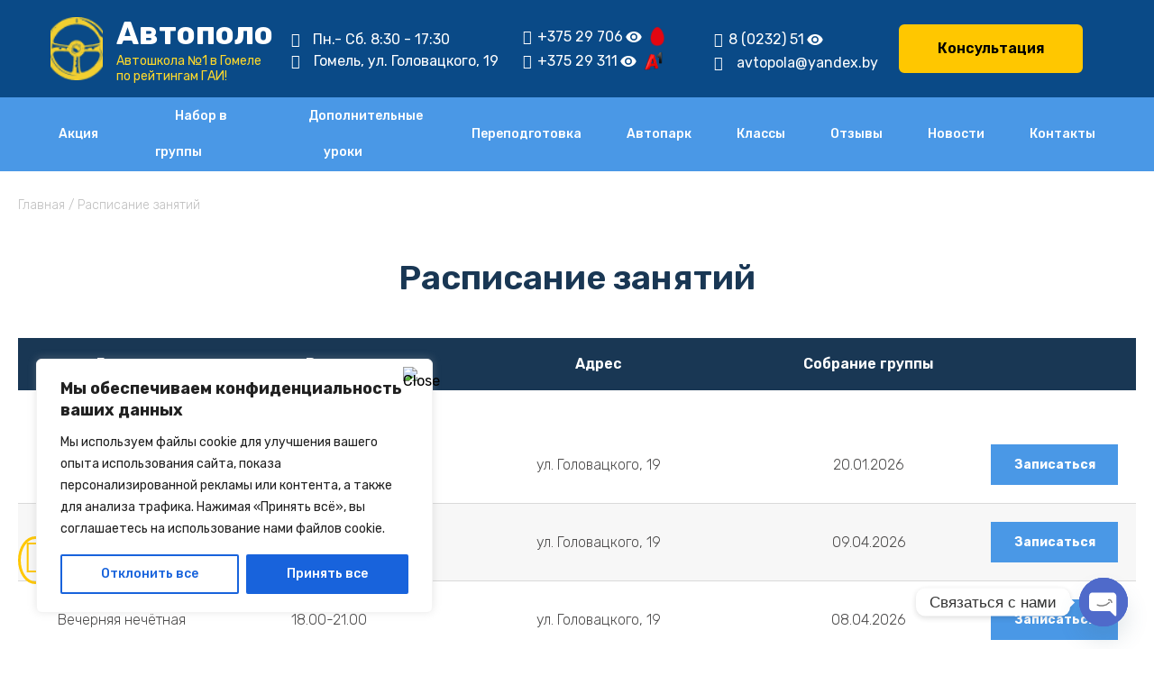

--- FILE ---
content_type: text/html; charset=UTF-8
request_url: https://avto-polo.by/timetable-of-classes/
body_size: 23233
content:
<!DOCTYPE html><html lang="ru"><head><meta http-equiv="Content-Type" content="text/html; charset=UTF-8"/><meta name="viewport" content="width=device-width, initial-scale=1"><meta name="yandex-verification" content="8443313befd91261" /><meta name="msvalidate.01" content="2D205D481BC7AD74975DCC26D32D7BEF" /><meta name='wmail-verification' content='6fcd10e855bb86aa21bcded091c64665' /><meta name="yandex-verification" content="fbc2f52bdfc698e8" /><title>Расписание занятий для автошколы «Автополо» в Гомеле</title><meta name="description" content="Расписание проведения занятий в автошколе «Автополо» в Гомеле. Представлен список групп, график посещения и время проведения курсов вождения. Записаться на курсы вождения вы можете по телефону: МТС +375(29)706-00-08; А1 +375(29)311-33-05" /><meta name="robots" content="max-image-preview:large" /><link rel="canonical" href="https://avto-polo.by/timetable-of-classes/" /><meta property="og:locale" content="ru_RU" /><meta property="og:site_name" content="Автошкола в Гомеле «Автополо». Обучение в автошколе категории B -" /><meta property="og:type" content="article" /><meta property="og:title" content="Расписание занятий для автошколы «Автополо» в Гомеле" /><meta property="og:description" content="Расписание проведения занятий в автошколе «Автополо» в Гомеле. Представлен список групп, график посещения и время проведения курсов вождения. Записаться на курсы вождения вы можете по телефону: МТС +375(29)706-00-08; А1 +375(29)311-33-05" /><meta property="og:url" content="https://avto-polo.by/timetable-of-classes/" /><meta property="og:image" content="https://avto-polo.by/wp-content/uploads/2021/05/cropped-logo.png" /><meta property="og:image:secure_url" content="https://avto-polo.by/wp-content/uploads/2021/05/cropped-logo.png" /><meta property="og:image:width" content="512" /><meta property="og:image:height" content="512" /><meta property="article:published_time" content="2021-07-08T08:55:52+00:00" /><meta property="article:modified_time" content="2021-11-24T14:44:01+00:00" /><meta name="twitter:card" content="summary" /><meta name="twitter:title" content="Расписание занятий для автошколы «Автополо» в Гомеле" /><meta name="twitter:description" content="Расписание проведения занятий в автошколе «Автополо» в Гомеле. Представлен список групп, график посещения и время проведения курсов вождения. Записаться на курсы вождения вы можете по телефону: МТС +375(29)706-00-08; А1 +375(29)311-33-05" /><meta name="twitter:image" content="https://avto-polo.by/wp-content/uploads/2021/05/cropped-logo.png" /><meta name="google" content="nositelinkssearchbox" /> <script type="application/ld+json" class="aioseo-schema">{"@context":"https:\/\/schema.org","@graph":[{"@type":"WebSite","@id":"https:\/\/avto-polo.by\/#website","url":"https:\/\/avto-polo.by\/","name":"\u0410\u0432\u0442\u043e\u0448\u043a\u043e\u043b\u0430 \u0432 \u0413\u043e\u043c\u0435\u043b\u0435 \u00ab\u0410\u0432\u0442\u043e\u043f\u043e\u043b\u043e\u00bb. \u041e\u0431\u0443\u0447\u0435\u043d\u0438\u0435 \u0432 \u0430\u0432\u0442\u043e\u0448\u043a\u043e\u043b\u0435 \u043a\u0430\u0442\u0435\u0433\u043e\u0440\u0438\u0438 B","inLanguage":"ru-RU","publisher":{"@id":"https:\/\/avto-polo.by\/#organization"}},{"@type":"Organization","@id":"https:\/\/avto-polo.by\/#organization","name":"\u0410\u0432\u0442\u043e\u0448\u043a\u043e\u043b\u0430 \u0432 \u0413\u043e\u043c\u0435\u043b\u0435 \u00ab\u0410\u0432\u0442\u043e\u043f\u043e\u043b\u043e\u00bb. \u041e\u0431\u0443\u0447\u0435\u043d\u0438\u0435 \u0432 \u0430\u0432\u0442\u043e\u0448\u043a\u043e\u043b\u0435 \u043a\u0430\u0442\u0435\u0433\u043e\u0440\u0438\u0438 B","url":"https:\/\/avto-polo.by\/","logo":{"@type":"ImageObject","@id":"https:\/\/avto-polo.by\/#organizationLogo","url":"https:\/\/avto-polo.by\/wp-content\/uploads\/2021\/05\/cropped-logo.png","width":512,"height":512},"image":{"@id":"https:\/\/avto-polo.by\/#organizationLogo"},"sameAs":["https:\/\/www.instagram.com\/avtopolo.by\/"]},{"@type":"BreadcrumbList","@id":"https:\/\/avto-polo.by\/timetable-of-classes\/#breadcrumblist","itemListElement":[{"@type":"ListItem","@id":"https:\/\/avto-polo.by\/#listItem","position":1,"item":{"@type":"WebPage","@id":"https:\/\/avto-polo.by\/","name":"\u0413\u043b\u0430\u0432\u043d\u0430\u044f","description":"\u041a\u0443\u0440\u0441\u044b \u0432\u043e\u0436\u0434\u0435\u043d\u0438\u044f \u043a\u0430\u0442\u0435\u0433\u043e\u0440\u0438\u0438 B \u0441 \u0430\u0432\u0442\u043e\u0448\u043a\u043e\u043b\u043e\u0439 \u00ab\u0410\u0432\u0442\u043e\u043f\u043e\u043b\u043e\u00bb \u0432 \u0413\u043e\u043c\u0435\u043b\u0435. \u041f\u0440\u0435\u0434\u043e\u0441\u0442\u0430\u0432\u043b\u044f\u0435\u043c \u0443\u0441\u043b\u0443\u0433\u0438 \u043e\u0431\u0443\u0447\u0435\u043d\u0438\u044f \u0432\u043e\u0434\u0438\u0442\u0435\u043b\u0435\u0439 \u043a\u0430\u0442\u0435\u0433\u043e\u0440\u0438\u0438 B \u0438 \u0434\u043e\u043f\u043e\u043b\u043d\u0438\u0442\u0435\u043b\u044c\u043d\u044b\u0435 \u0443\u0440\u043e\u043a\u0438 \u0432\u043e\u0436\u0434\u0435\u043d\u0438\u044f. \u041f\u0435\u0440\u0432\u044b\u0439 \u0432\u0437\u043d\u043e\u0441 500 BYN. \u0417\u0430\u043f\u0438\u0441\u0430\u0442\u044c\u0441\u044f \u0432 \u0433\u0440\u0443\u043f\u043f\u0443 \u0432\u044b \u043c\u043e\u0436\u0435\u0442\u0435 \u043f\u043e \u0442\u0435\u043b\u0435\u0444\u043e\u043d\u0443 \u0438\u043b\u0438 \u043e\u0441\u0442\u0430\u0432\u0438\u0432 \u0437\u0430\u044f\u0432\u043a\u0443 \u043d\u0430 \u0441\u0430\u0439\u0442\u0435!","url":"https:\/\/avto-polo.by\/"},"nextItem":"https:\/\/avto-polo.by\/timetable-of-classes\/#listItem"},{"@type":"ListItem","@id":"https:\/\/avto-polo.by\/timetable-of-classes\/#listItem","position":2,"item":{"@type":"WebPage","@id":"https:\/\/avto-polo.by\/timetable-of-classes\/","name":"\u0420\u0430\u0441\u043f\u0438\u0441\u0430\u043d\u0438\u0435 \u0437\u0430\u043d\u044f\u0442\u0438\u0439","description":"\u0420\u0430\u0441\u043f\u0438\u0441\u0430\u043d\u0438\u0435 \u043f\u0440\u043e\u0432\u0435\u0434\u0435\u043d\u0438\u044f \u0437\u0430\u043d\u044f\u0442\u0438\u0439 \u0432 \u0430\u0432\u0442\u043e\u0448\u043a\u043e\u043b\u0435 \u00ab\u0410\u0432\u0442\u043e\u043f\u043e\u043b\u043e\u00bb \u0432 \u0413\u043e\u043c\u0435\u043b\u0435. \u041f\u0440\u0435\u0434\u0441\u0442\u0430\u0432\u043b\u0435\u043d \u0441\u043f\u0438\u0441\u043e\u043a \u0433\u0440\u0443\u043f\u043f, \u0433\u0440\u0430\u0444\u0438\u043a \u043f\u043e\u0441\u0435\u0449\u0435\u043d\u0438\u044f \u0438 \u0432\u0440\u0435\u043c\u044f \u043f\u0440\u043e\u0432\u0435\u0434\u0435\u043d\u0438\u044f \u043a\u0443\u0440\u0441\u043e\u0432 \u0432\u043e\u0436\u0434\u0435\u043d\u0438\u044f. \u0417\u0430\u043f\u0438\u0441\u0430\u0442\u044c\u0441\u044f \u043d\u0430 \u043a\u0443\u0440\u0441\u044b \u0432\u043e\u0436\u0434\u0435\u043d\u0438\u044f \u0432\u044b \u043c\u043e\u0436\u0435\u0442\u0435 \u043f\u043e \u0442\u0435\u043b\u0435\u0444\u043e\u043d\u0443: \u041c\u0422\u0421 +375(29)706-00-08; \u04101 +375(29)311-33-05","url":"https:\/\/avto-polo.by\/timetable-of-classes\/"},"previousItem":"https:\/\/avto-polo.by\/#listItem"}]},{"@type":"WebPage","@id":"https:\/\/avto-polo.by\/timetable-of-classes\/#webpage","url":"https:\/\/avto-polo.by\/timetable-of-classes\/","name":"\u0420\u0430\u0441\u043f\u0438\u0441\u0430\u043d\u0438\u0435 \u0437\u0430\u043d\u044f\u0442\u0438\u0439 \u0434\u043b\u044f \u0430\u0432\u0442\u043e\u0448\u043a\u043e\u043b\u044b \u00ab\u0410\u0432\u0442\u043e\u043f\u043e\u043b\u043e\u00bb \u0432 \u0413\u043e\u043c\u0435\u043b\u0435","description":"\u0420\u0430\u0441\u043f\u0438\u0441\u0430\u043d\u0438\u0435 \u043f\u0440\u043e\u0432\u0435\u0434\u0435\u043d\u0438\u044f \u0437\u0430\u043d\u044f\u0442\u0438\u0439 \u0432 \u0430\u0432\u0442\u043e\u0448\u043a\u043e\u043b\u0435 \u00ab\u0410\u0432\u0442\u043e\u043f\u043e\u043b\u043e\u00bb \u0432 \u0413\u043e\u043c\u0435\u043b\u0435. \u041f\u0440\u0435\u0434\u0441\u0442\u0430\u0432\u043b\u0435\u043d \u0441\u043f\u0438\u0441\u043e\u043a \u0433\u0440\u0443\u043f\u043f, \u0433\u0440\u0430\u0444\u0438\u043a \u043f\u043e\u0441\u0435\u0449\u0435\u043d\u0438\u044f \u0438 \u0432\u0440\u0435\u043c\u044f \u043f\u0440\u043e\u0432\u0435\u0434\u0435\u043d\u0438\u044f \u043a\u0443\u0440\u0441\u043e\u0432 \u0432\u043e\u0436\u0434\u0435\u043d\u0438\u044f. \u0417\u0430\u043f\u0438\u0441\u0430\u0442\u044c\u0441\u044f \u043d\u0430 \u043a\u0443\u0440\u0441\u044b \u0432\u043e\u0436\u0434\u0435\u043d\u0438\u044f \u0432\u044b \u043c\u043e\u0436\u0435\u0442\u0435 \u043f\u043e \u0442\u0435\u043b\u0435\u0444\u043e\u043d\u0443: \u041c\u0422\u0421 +375(29)706-00-08; \u04101 +375(29)311-33-05","inLanguage":"ru-RU","isPartOf":{"@id":"https:\/\/avto-polo.by\/#website"},"breadcrumb":{"@id":"https:\/\/avto-polo.by\/timetable-of-classes\/#breadcrumblist"},"datePublished":"2021-07-08T08:55:52+03:00","dateModified":"2021-11-24T14:44:01+03:00"}]}</script> <style id='wp-img-auto-sizes-contain-inline-css' type='text/css'>img:is([sizes=auto i],[sizes^="auto," i]){contain-intrinsic-size:3000px 1500px}
/*# sourceURL=wp-img-auto-sizes-contain-inline-css */</style><style id='wp-emoji-styles-inline-css' type='text/css'>img.wp-smiley, img.emoji {
		display: inline !important;
		border: none !important;
		box-shadow: none !important;
		height: 1em !important;
		width: 1em !important;
		margin: 0 0.07em !important;
		vertical-align: -0.1em !important;
		background: none !important;
		padding: 0 !important;
	}
/*# sourceURL=wp-emoji-styles-inline-css */</style><style id='wp-block-library-inline-css' type='text/css'>:root{--wp-block-synced-color:#7a00df;--wp-block-synced-color--rgb:122,0,223;--wp-bound-block-color:var(--wp-block-synced-color);--wp-editor-canvas-background:#ddd;--wp-admin-theme-color:#007cba;--wp-admin-theme-color--rgb:0,124,186;--wp-admin-theme-color-darker-10:#006ba1;--wp-admin-theme-color-darker-10--rgb:0,107,160.5;--wp-admin-theme-color-darker-20:#005a87;--wp-admin-theme-color-darker-20--rgb:0,90,135;--wp-admin-border-width-focus:2px}@media (min-resolution:192dpi){:root{--wp-admin-border-width-focus:1.5px}}.wp-element-button{cursor:pointer}:root .has-very-light-gray-background-color{background-color:#eee}:root .has-very-dark-gray-background-color{background-color:#313131}:root .has-very-light-gray-color{color:#eee}:root .has-very-dark-gray-color{color:#313131}:root .has-vivid-green-cyan-to-vivid-cyan-blue-gradient-background{background:linear-gradient(135deg,#00d084,#0693e3)}:root .has-purple-crush-gradient-background{background:linear-gradient(135deg,#34e2e4,#4721fb 50%,#ab1dfe)}:root .has-hazy-dawn-gradient-background{background:linear-gradient(135deg,#faaca8,#dad0ec)}:root .has-subdued-olive-gradient-background{background:linear-gradient(135deg,#fafae1,#67a671)}:root .has-atomic-cream-gradient-background{background:linear-gradient(135deg,#fdd79a,#004a59)}:root .has-nightshade-gradient-background{background:linear-gradient(135deg,#330968,#31cdcf)}:root .has-midnight-gradient-background{background:linear-gradient(135deg,#020381,#2874fc)}:root{--wp--preset--font-size--normal:16px;--wp--preset--font-size--huge:42px}.has-regular-font-size{font-size:1em}.has-larger-font-size{font-size:2.625em}.has-normal-font-size{font-size:var(--wp--preset--font-size--normal)}.has-huge-font-size{font-size:var(--wp--preset--font-size--huge)}.has-text-align-center{text-align:center}.has-text-align-left{text-align:left}.has-text-align-right{text-align:right}.has-fit-text{white-space:nowrap!important}#end-resizable-editor-section{display:none}.aligncenter{clear:both}.items-justified-left{justify-content:flex-start}.items-justified-center{justify-content:center}.items-justified-right{justify-content:flex-end}.items-justified-space-between{justify-content:space-between}.screen-reader-text{border:0;clip-path:inset(50%);height:1px;margin:-1px;overflow:hidden;padding:0;position:absolute;width:1px;word-wrap:normal!important}.screen-reader-text:focus{background-color:#ddd;clip-path:none;color:#444;display:block;font-size:1em;height:auto;left:5px;line-height:normal;padding:15px 23px 14px;text-decoration:none;top:5px;width:auto;z-index:100000}html :where(.has-border-color){border-style:solid}html :where([style*=border-top-color]){border-top-style:solid}html :where([style*=border-right-color]){border-right-style:solid}html :where([style*=border-bottom-color]){border-bottom-style:solid}html :where([style*=border-left-color]){border-left-style:solid}html :where([style*=border-width]){border-style:solid}html :where([style*=border-top-width]){border-top-style:solid}html :where([style*=border-right-width]){border-right-style:solid}html :where([style*=border-bottom-width]){border-bottom-style:solid}html :where([style*=border-left-width]){border-left-style:solid}html :where(img[class*=wp-image-]){height:auto;max-width:100%}:where(figure){margin:0 0 1em}html :where(.is-position-sticky){--wp-admin--admin-bar--position-offset:var(--wp-admin--admin-bar--height,0px)}@media screen and (max-width:600px){html :where(.is-position-sticky){--wp-admin--admin-bar--position-offset:0px}}
/*wp_block_styles_on_demand_placeholder:696e872896cfb*/
/*# sourceURL=wp-block-library-inline-css */</style><style id='classic-theme-styles-inline-css' type='text/css'>/*! This file is auto-generated */
.wp-block-button__link{color:#fff;background-color:#32373c;border-radius:9999px;box-shadow:none;text-decoration:none;padding:calc(.667em + 2px) calc(1.333em + 2px);font-size:1.125em}.wp-block-file__button{background:#32373c;color:#fff;text-decoration:none}
/*# sourceURL=/wp-includes/css/classic-themes.min.css */</style><link rel='stylesheet' id='style-css' href='https://avto-polo.by/wp-content/themes/askerweb_theme/inc/css/style.min.css?ver=051021122' type='text/css' media='all' /><link rel='stylesheet' id='style-libs-css' href='https://avto-polo.by/wp-content/themes/askerweb_theme/inc/assets/libs.min.css?ver=05102018' type='text/css' media='all' /><link rel='stylesheet' id='chaty-front-css-css' href='https://avto-polo.by/wp-content/plugins/chaty/css/chaty-front.min.css?ver=3.4.81757572936' type='text/css' media='all' /> <script type="text/javascript" id="cookie-law-info-js-extra">var _ckyConfig = {"_ipData":[],"_assetsURL":"https://avto-polo.by/wp-content/plugins/cookie-law-info/lite/frontend/images/","_publicURL":"https://avto-polo.by","_expiry":"365","_categories":[{"name":"Necessary","slug":"necessary","isNecessary":true,"ccpaDoNotSell":true,"cookies":[],"active":true,"defaultConsent":{"gdpr":true,"ccpa":true}},{"name":"Functional","slug":"functional","isNecessary":false,"ccpaDoNotSell":true,"cookies":[],"active":true,"defaultConsent":{"gdpr":false,"ccpa":false}},{"name":"Analytics","slug":"analytics","isNecessary":false,"ccpaDoNotSell":true,"cookies":[],"active":true,"defaultConsent":{"gdpr":false,"ccpa":false}},{"name":"Performance","slug":"performance","isNecessary":false,"ccpaDoNotSell":true,"cookies":[],"active":true,"defaultConsent":{"gdpr":false,"ccpa":false}},{"name":"Advertisement","slug":"advertisement","isNecessary":false,"ccpaDoNotSell":true,"cookies":[],"active":true,"defaultConsent":{"gdpr":false,"ccpa":false}}],"_activeLaw":"gdpr","_rootDomain":"","_block":"1","_showBanner":"1","_bannerConfig":{"settings":{"type":"box","preferenceCenterType":"popup","position":"bottom-left","applicableLaw":"gdpr"},"behaviours":{"reloadBannerOnAccept":false,"loadAnalyticsByDefault":false,"animations":{"onLoad":"animate","onHide":"sticky"}},"config":{"revisitConsent":{"status":true,"tag":"revisit-consent","position":"bottom-left","meta":{"url":"#"},"styles":{"background-color":"#0056A7"},"elements":{"title":{"type":"text","tag":"revisit-consent-title","status":true,"styles":{"color":"#0056a7"}}}},"preferenceCenter":{"toggle":{"status":true,"tag":"detail-category-toggle","type":"toggle","states":{"active":{"styles":{"background-color":"#1863DC"}},"inactive":{"styles":{"background-color":"#D0D5D2"}}}}},"categoryPreview":{"status":false,"toggle":{"status":true,"tag":"detail-category-preview-toggle","type":"toggle","states":{"active":{"styles":{"background-color":"#1863DC"}},"inactive":{"styles":{"background-color":"#D0D5D2"}}}}},"videoPlaceholder":{"status":true,"styles":{"background-color":"#000000","border-color":"#000000","color":"#ffffff"}},"readMore":{"status":false,"tag":"readmore-button","type":"link","meta":{"noFollow":true,"newTab":true},"styles":{"color":"#1863DC","background-color":"transparent","border-color":"transparent"}},"auditTable":{"status":true},"optOption":{"status":true,"toggle":{"status":true,"tag":"optout-option-toggle","type":"toggle","states":{"active":{"styles":{"background-color":"#1863dc"}},"inactive":{"styles":{"background-color":"#FFFFFF"}}}}}}},"_version":"3.3.4","_logConsent":"1","_tags":[{"tag":"accept-button","styles":{"color":"#FFFFFF","background-color":"#1863DC","border-color":"#1863DC"}},{"tag":"reject-button","styles":{"color":"#1863DC","background-color":"transparent","border-color":"#1863DC"}},{"tag":"settings-button","styles":{"color":"#1863DC","background-color":"transparent","border-color":"#1863DC"}},{"tag":"readmore-button","styles":{"color":"#1863DC","background-color":"transparent","border-color":"transparent"}},{"tag":"donotsell-button","styles":{"color":"#1863DC","background-color":"transparent","border-color":"transparent"}},{"tag":"accept-button","styles":{"color":"#FFFFFF","background-color":"#1863DC","border-color":"#1863DC"}},{"tag":"revisit-consent","styles":{"background-color":"#0056A7"}}],"_shortCodes":[{"key":"cky_readmore","content":"\u003Ca href=\"https://avto-polo.by/ispolzovanie-fajlov-cookie/\" class=\"cky-policy\" aria-label=\"\u041f\u043e\u043b\u0438\u0442\u0438\u043a\u0430 \u0438\u0441\u043f\u043e\u043b\u044c\u0437\u043e\u0432\u0430\u043d\u0438\u044f \u0444\u0430\u0439\u043b\u043e\u0432 cookie\" target=\"_blank\" rel=\"noopener\" data-cky-tag=\"readmore-button\"\u003E\u041f\u043e\u043b\u0438\u0442\u0438\u043a\u0430 \u0438\u0441\u043f\u043e\u043b\u044c\u0437\u043e\u0432\u0430\u043d\u0438\u044f \u0444\u0430\u0439\u043b\u043e\u0432 cookie\u003C/a\u003E","tag":"readmore-button","status":false,"attributes":{"rel":"nofollow","target":"_blank"}},{"key":"cky_show_desc","content":"\u003Cbutton class=\"cky-show-desc-btn\" data-cky-tag=\"show-desc-button\" aria-label=\"\u041f\u043e\u043a\u0430\u0437\u0430\u0442\u044c \u0431\u043e\u043b\u044c\u0448\u0435\"\u003E\u041f\u043e\u043a\u0430\u0437\u0430\u0442\u044c \u0431\u043e\u043b\u044c\u0448\u0435\u003C/button\u003E","tag":"show-desc-button","status":true,"attributes":[]},{"key":"cky_hide_desc","content":"\u003Cbutton class=\"cky-show-desc-btn\" data-cky-tag=\"hide-desc-button\" aria-label=\"\u041f\u043e\u043a\u0430\u0437\u0430\u0442\u044c \u043c\u0435\u043d\u044c\u0448\u0435\"\u003E\u041f\u043e\u043a\u0430\u0437\u0430\u0442\u044c \u043c\u0435\u043d\u044c\u0448\u0435\u003C/button\u003E","tag":"hide-desc-button","status":true,"attributes":[]},{"key":"cky_category_toggle_label","content":"[cky_{{status}}_category_label] [cky_preference_{{category_slug}}_title]","tag":"","status":true,"attributes":[]},{"key":"cky_enable_category_label","content":"Enable","tag":"","status":true,"attributes":[]},{"key":"cky_disable_category_label","content":"Disable","tag":"","status":true,"attributes":[]},{"key":"cky_video_placeholder","content":"\u003Cdiv class=\"video-placeholder-normal\" data-cky-tag=\"video-placeholder\" id=\"[UNIQUEID]\"\u003E\u003Cp class=\"video-placeholder-text-normal\" data-cky-tag=\"placeholder-title\"\u003E\u041f\u043e\u0436\u0430\u043b\u0443\u0439\u0441\u0442\u0430, \u043f\u0440\u0438\u043c\u0438\u0442\u0435 \u043a\u0443\u043a\u0438 \u0434\u043b\u044f \u0434\u043e\u0441\u0442\u0443\u043f\u0430 \u043a \u044d\u0442\u043e\u043c\u0443 \u043a\u043e\u043d\u0442\u0435\u043d\u0442\u0443\u003C/p\u003E\u003C/div\u003E","tag":"","status":true,"attributes":[]},{"key":"cky_enable_optout_label","content":"Enable","tag":"","status":true,"attributes":[]},{"key":"cky_disable_optout_label","content":"Disable","tag":"","status":true,"attributes":[]},{"key":"cky_optout_toggle_label","content":"[cky_{{status}}_optout_label] [cky_optout_option_title]","tag":"","status":true,"attributes":[]},{"key":"cky_optout_option_title","content":"Do Not Sell or Share My Personal Information","tag":"","status":true,"attributes":[]},{"key":"cky_optout_close_label","content":"Close","tag":"","status":true,"attributes":[]},{"key":"cky_preference_close_label","content":"Close","tag":"","status":true,"attributes":[]}],"_rtl":"","_language":"en","_providersToBlock":[]};
var _ckyStyles = {"css":".cky-overlay{background: #000000; opacity: 0.4; position: fixed; top: 0; left: 0; width: 100%; height: 100%; z-index: 99999999;}.cky-hide{display: none;}.cky-btn-revisit-wrapper{display: flex; align-items: center; justify-content: center; background: #0056a7; width: 45px; height: 45px; border-radius: 50%; position: fixed; z-index: 999999; cursor: pointer;}.cky-revisit-bottom-left{bottom: 15px; left: 15px;}.cky-revisit-bottom-right{bottom: 15px; right: 15px;}.cky-btn-revisit-wrapper .cky-btn-revisit{display: flex; align-items: center; justify-content: center; background: none; border: none; cursor: pointer; position: relative; margin: 0; padding: 0;}.cky-btn-revisit-wrapper .cky-btn-revisit img{max-width: fit-content; margin: 0; height: 30px; width: 30px;}.cky-revisit-bottom-left:hover::before{content: attr(data-tooltip); position: absolute; background: #4e4b66; color: #ffffff; left: calc(100% + 7px); font-size: 12px; line-height: 16px; width: max-content; padding: 4px 8px; border-radius: 4px;}.cky-revisit-bottom-left:hover::after{position: absolute; content: \"\"; border: 5px solid transparent; left: calc(100% + 2px); border-left-width: 0; border-right-color: #4e4b66;}.cky-revisit-bottom-right:hover::before{content: attr(data-tooltip); position: absolute; background: #4e4b66; color: #ffffff; right: calc(100% + 7px); font-size: 12px; line-height: 16px; width: max-content; padding: 4px 8px; border-radius: 4px;}.cky-revisit-bottom-right:hover::after{position: absolute; content: \"\"; border: 5px solid transparent; right: calc(100% + 2px); border-right-width: 0; border-left-color: #4e4b66;}.cky-revisit-hide{display: none;}.cky-consent-container{position: fixed; width: 440px; box-sizing: border-box; z-index: 9999999; border-radius: 6px;}.cky-consent-container .cky-consent-bar{background: #ffffff; border: 1px solid; padding: 20px 26px; box-shadow: 0 -1px 10px 0 #acabab4d; border-radius: 6px;}.cky-box-bottom-left{bottom: 40px; left: 40px;}.cky-box-bottom-right{bottom: 40px; right: 40px;}.cky-box-top-left{top: 40px; left: 40px;}.cky-box-top-right{top: 40px; right: 40px;}.cky-custom-brand-logo-wrapper .cky-custom-brand-logo{width: 100px; height: auto; margin: 0 0 12px 0;}.cky-notice .cky-title{color: #212121; font-weight: 700; font-size: 18px; line-height: 24px; margin: 0 0 12px 0;}.cky-notice-des *,.cky-preference-content-wrapper *,.cky-accordion-header-des *,.cky-gpc-wrapper .cky-gpc-desc *{font-size: 14px;}.cky-notice-des{color: #212121; font-size: 14px; line-height: 24px; font-weight: 400;}.cky-notice-des img{height: 25px; width: 25px;}.cky-consent-bar .cky-notice-des p,.cky-gpc-wrapper .cky-gpc-desc p,.cky-preference-body-wrapper .cky-preference-content-wrapper p,.cky-accordion-header-wrapper .cky-accordion-header-des p,.cky-cookie-des-table li div:last-child p{color: inherit; margin-top: 0; overflow-wrap: break-word;}.cky-notice-des P:last-child,.cky-preference-content-wrapper p:last-child,.cky-cookie-des-table li div:last-child p:last-child,.cky-gpc-wrapper .cky-gpc-desc p:last-child{margin-bottom: 0;}.cky-notice-des a.cky-policy,.cky-notice-des button.cky-policy{font-size: 14px; color: #1863dc; white-space: nowrap; cursor: pointer; background: transparent; border: 1px solid; text-decoration: underline;}.cky-notice-des button.cky-policy{padding: 0;}.cky-notice-des a.cky-policy:focus-visible,.cky-notice-des button.cky-policy:focus-visible,.cky-preference-content-wrapper .cky-show-desc-btn:focus-visible,.cky-accordion-header .cky-accordion-btn:focus-visible,.cky-preference-header .cky-btn-close:focus-visible,.cky-switch input[type=\"checkbox\"]:focus-visible,.cky-footer-wrapper a:focus-visible,.cky-btn:focus-visible{outline: 2px solid #1863dc; outline-offset: 2px;}.cky-btn:focus:not(:focus-visible),.cky-accordion-header .cky-accordion-btn:focus:not(:focus-visible),.cky-preference-content-wrapper .cky-show-desc-btn:focus:not(:focus-visible),.cky-btn-revisit-wrapper .cky-btn-revisit:focus:not(:focus-visible),.cky-preference-header .cky-btn-close:focus:not(:focus-visible),.cky-consent-bar .cky-banner-btn-close:focus:not(:focus-visible){outline: 0;}button.cky-show-desc-btn:not(:hover):not(:active){color: #1863dc; background: transparent;}button.cky-accordion-btn:not(:hover):not(:active),button.cky-banner-btn-close:not(:hover):not(:active),button.cky-btn-revisit:not(:hover):not(:active),button.cky-btn-close:not(:hover):not(:active){background: transparent;}.cky-consent-bar button:hover,.cky-modal.cky-modal-open button:hover,.cky-consent-bar button:focus,.cky-modal.cky-modal-open button:focus{text-decoration: none;}.cky-notice-btn-wrapper{display: flex; justify-content: flex-start; align-items: center; flex-wrap: wrap; margin-top: 16px;}.cky-notice-btn-wrapper .cky-btn{text-shadow: none; box-shadow: none;}.cky-btn{flex: auto; max-width: 100%; font-size: 14px; font-family: inherit; line-height: 24px; padding: 8px; font-weight: 500; margin: 0 8px 0 0; border-radius: 2px; cursor: pointer; text-align: center; text-transform: none; min-height: 0;}.cky-btn:hover{opacity: 0.8;}.cky-btn-customize{color: #1863dc; background: transparent; border: 2px solid #1863dc;}.cky-btn-reject{color: #1863dc; background: transparent; border: 2px solid #1863dc;}.cky-btn-accept{background: #1863dc; color: #ffffff; border: 2px solid #1863dc;}.cky-btn:last-child{margin-right: 0;}@media (max-width: 576px){.cky-box-bottom-left{bottom: 0; left: 0;}.cky-box-bottom-right{bottom: 0; right: 0;}.cky-box-top-left{top: 0; left: 0;}.cky-box-top-right{top: 0; right: 0;}}@media (max-height: 480px){.cky-consent-container{max-height: 100vh;overflow-y: scroll}.cky-notice-des{max-height: unset !important;overflow-y: unset !important}.cky-preference-center{height: 100vh;overflow: auto !important}.cky-preference-center .cky-preference-body-wrapper{overflow: unset}}@media (max-width: 440px){.cky-box-bottom-left, .cky-box-bottom-right, .cky-box-top-left, .cky-box-top-right{width: 100%; max-width: 100%;}.cky-consent-container .cky-consent-bar{padding: 20px 0;}.cky-custom-brand-logo-wrapper, .cky-notice .cky-title, .cky-notice-des, .cky-notice-btn-wrapper{padding: 0 24px;}.cky-notice-des{max-height: 40vh; overflow-y: scroll;}.cky-notice-btn-wrapper{flex-direction: column; margin-top: 0;}.cky-btn{width: 100%; margin: 10px 0 0 0;}.cky-notice-btn-wrapper .cky-btn-customize{order: 2;}.cky-notice-btn-wrapper .cky-btn-reject{order: 3;}.cky-notice-btn-wrapper .cky-btn-accept{order: 1; margin-top: 16px;}}@media (max-width: 352px){.cky-notice .cky-title{font-size: 16px;}.cky-notice-des *{font-size: 12px;}.cky-notice-des, .cky-btn{font-size: 12px;}}.cky-modal.cky-modal-open{display: flex; visibility: visible; -webkit-transform: translate(-50%, -50%); -moz-transform: translate(-50%, -50%); -ms-transform: translate(-50%, -50%); -o-transform: translate(-50%, -50%); transform: translate(-50%, -50%); top: 50%; left: 50%; transition: all 1s ease;}.cky-modal{box-shadow: 0 32px 68px rgba(0, 0, 0, 0.3); margin: 0 auto; position: fixed; max-width: 100%; background: #ffffff; top: 50%; box-sizing: border-box; border-radius: 6px; z-index: 999999999; color: #212121; -webkit-transform: translate(-50%, 100%); -moz-transform: translate(-50%, 100%); -ms-transform: translate(-50%, 100%); -o-transform: translate(-50%, 100%); transform: translate(-50%, 100%); visibility: hidden; transition: all 0s ease;}.cky-preference-center{max-height: 79vh; overflow: hidden; width: 845px; overflow: hidden; flex: 1 1 0; display: flex; flex-direction: column; border-radius: 6px;}.cky-preference-header{display: flex; align-items: center; justify-content: space-between; padding: 22px 24px; border-bottom: 1px solid;}.cky-preference-header .cky-preference-title{font-size: 18px; font-weight: 700; line-height: 24px;}.cky-preference-header .cky-btn-close{margin: 0; cursor: pointer; vertical-align: middle; padding: 0; background: none; border: none; width: 24px; height: 24px; min-height: 0; line-height: 0; text-shadow: none; box-shadow: none;}.cky-preference-header .cky-btn-close img{margin: 0; height: 10px; width: 10px;}.cky-preference-body-wrapper{padding: 0 24px; flex: 1; overflow: auto; box-sizing: border-box;}.cky-preference-content-wrapper,.cky-gpc-wrapper .cky-gpc-desc{font-size: 14px; line-height: 24px; font-weight: 400; padding: 12px 0;}.cky-preference-content-wrapper{border-bottom: 1px solid;}.cky-preference-content-wrapper img{height: 25px; width: 25px;}.cky-preference-content-wrapper .cky-show-desc-btn{font-size: 14px; font-family: inherit; color: #1863dc; text-decoration: none; line-height: 24px; padding: 0; margin: 0; white-space: nowrap; cursor: pointer; background: transparent; border-color: transparent; text-transform: none; min-height: 0; text-shadow: none; box-shadow: none;}.cky-accordion-wrapper{margin-bottom: 10px;}.cky-accordion{border-bottom: 1px solid;}.cky-accordion:last-child{border-bottom: none;}.cky-accordion .cky-accordion-item{display: flex; margin-top: 10px;}.cky-accordion .cky-accordion-body{display: none;}.cky-accordion.cky-accordion-active .cky-accordion-body{display: block; padding: 0 22px; margin-bottom: 16px;}.cky-accordion-header-wrapper{cursor: pointer; width: 100%;}.cky-accordion-item .cky-accordion-header{display: flex; justify-content: space-between; align-items: center;}.cky-accordion-header .cky-accordion-btn{font-size: 16px; font-family: inherit; color: #212121; line-height: 24px; background: none; border: none; font-weight: 700; padding: 0; margin: 0; cursor: pointer; text-transform: none; min-height: 0; text-shadow: none; box-shadow: none;}.cky-accordion-header .cky-always-active{color: #008000; font-weight: 600; line-height: 24px; font-size: 14px;}.cky-accordion-header-des{font-size: 14px; line-height: 24px; margin: 10px 0 16px 0;}.cky-accordion-chevron{margin-right: 22px; position: relative; cursor: pointer;}.cky-accordion-chevron-hide{display: none;}.cky-accordion .cky-accordion-chevron i::before{content: \"\"; position: absolute; border-right: 1.4px solid; border-bottom: 1.4px solid; border-color: inherit; height: 6px; width: 6px; -webkit-transform: rotate(-45deg); -moz-transform: rotate(-45deg); -ms-transform: rotate(-45deg); -o-transform: rotate(-45deg); transform: rotate(-45deg); transition: all 0.2s ease-in-out; top: 8px;}.cky-accordion.cky-accordion-active .cky-accordion-chevron i::before{-webkit-transform: rotate(45deg); -moz-transform: rotate(45deg); -ms-transform: rotate(45deg); -o-transform: rotate(45deg); transform: rotate(45deg);}.cky-audit-table{background: #f4f4f4; border-radius: 6px;}.cky-audit-table .cky-empty-cookies-text{color: inherit; font-size: 12px; line-height: 24px; margin: 0; padding: 10px;}.cky-audit-table .cky-cookie-des-table{font-size: 12px; line-height: 24px; font-weight: normal; padding: 15px 10px; border-bottom: 1px solid; border-bottom-color: inherit; margin: 0;}.cky-audit-table .cky-cookie-des-table:last-child{border-bottom: none;}.cky-audit-table .cky-cookie-des-table li{list-style-type: none; display: flex; padding: 3px 0;}.cky-audit-table .cky-cookie-des-table li:first-child{padding-top: 0;}.cky-cookie-des-table li div:first-child{width: 100px; font-weight: 600; word-break: break-word; word-wrap: break-word;}.cky-cookie-des-table li div:last-child{flex: 1; word-break: break-word; word-wrap: break-word; margin-left: 8px;}.cky-footer-shadow{display: block; width: 100%; height: 40px; background: linear-gradient(180deg, rgba(255, 255, 255, 0) 0%, #ffffff 100%); position: absolute; bottom: calc(100% - 1px);}.cky-footer-wrapper{position: relative;}.cky-prefrence-btn-wrapper{display: flex; flex-wrap: wrap; align-items: center; justify-content: center; padding: 22px 24px; border-top: 1px solid;}.cky-prefrence-btn-wrapper .cky-btn{flex: auto; max-width: 100%; text-shadow: none; box-shadow: none;}.cky-btn-preferences{color: #1863dc; background: transparent; border: 2px solid #1863dc;}.cky-preference-header,.cky-preference-body-wrapper,.cky-preference-content-wrapper,.cky-accordion-wrapper,.cky-accordion,.cky-accordion-wrapper,.cky-footer-wrapper,.cky-prefrence-btn-wrapper{border-color: inherit;}@media (max-width: 845px){.cky-modal{max-width: calc(100% - 16px);}}@media (max-width: 576px){.cky-modal{max-width: 100%;}.cky-preference-center{max-height: 100vh;}.cky-prefrence-btn-wrapper{flex-direction: column;}.cky-accordion.cky-accordion-active .cky-accordion-body{padding-right: 0;}.cky-prefrence-btn-wrapper .cky-btn{width: 100%; margin: 10px 0 0 0;}.cky-prefrence-btn-wrapper .cky-btn-reject{order: 3;}.cky-prefrence-btn-wrapper .cky-btn-accept{order: 1; margin-top: 0;}.cky-prefrence-btn-wrapper .cky-btn-preferences{order: 2;}}@media (max-width: 425px){.cky-accordion-chevron{margin-right: 15px;}.cky-notice-btn-wrapper{margin-top: 0;}.cky-accordion.cky-accordion-active .cky-accordion-body{padding: 0 15px;}}@media (max-width: 352px){.cky-preference-header .cky-preference-title{font-size: 16px;}.cky-preference-header{padding: 16px 24px;}.cky-preference-content-wrapper *, .cky-accordion-header-des *{font-size: 12px;}.cky-preference-content-wrapper, .cky-preference-content-wrapper .cky-show-more, .cky-accordion-header .cky-always-active, .cky-accordion-header-des, .cky-preference-content-wrapper .cky-show-desc-btn, .cky-notice-des a.cky-policy{font-size: 12px;}.cky-accordion-header .cky-accordion-btn{font-size: 14px;}}.cky-switch{display: flex;}.cky-switch input[type=\"checkbox\"]{position: relative; width: 44px; height: 24px; margin: 0; background: #d0d5d2; -webkit-appearance: none; border-radius: 50px; cursor: pointer; outline: 0; border: none; top: 0;}.cky-switch input[type=\"checkbox\"]:checked{background: #1863dc;}.cky-switch input[type=\"checkbox\"]:before{position: absolute; content: \"\"; height: 20px; width: 20px; left: 2px; bottom: 2px; border-radius: 50%; background-color: white; -webkit-transition: 0.4s; transition: 0.4s; margin: 0;}.cky-switch input[type=\"checkbox\"]:after{display: none;}.cky-switch input[type=\"checkbox\"]:checked:before{-webkit-transform: translateX(20px); -ms-transform: translateX(20px); transform: translateX(20px);}@media (max-width: 425px){.cky-switch input[type=\"checkbox\"]{width: 38px; height: 21px;}.cky-switch input[type=\"checkbox\"]:before{height: 17px; width: 17px;}.cky-switch input[type=\"checkbox\"]:checked:before{-webkit-transform: translateX(17px); -ms-transform: translateX(17px); transform: translateX(17px);}}.cky-consent-bar .cky-banner-btn-close{position: absolute; right: 9px; top: 5px; background: none; border: none; cursor: pointer; padding: 0; margin: 0; min-height: 0; line-height: 0; height: 24px; width: 24px; text-shadow: none; box-shadow: none;}.cky-consent-bar .cky-banner-btn-close img{height: 9px; width: 9px; margin: 0;}.cky-notice-group{font-size: 14px; line-height: 24px; font-weight: 400; color: #212121;}.cky-notice-btn-wrapper .cky-btn-do-not-sell{font-size: 14px; line-height: 24px; padding: 6px 0; margin: 0; font-weight: 500; background: none; border-radius: 2px; border: none; cursor: pointer; text-align: left; color: #1863dc; background: transparent; border-color: transparent; box-shadow: none; text-shadow: none;}.cky-consent-bar .cky-banner-btn-close:focus-visible,.cky-notice-btn-wrapper .cky-btn-do-not-sell:focus-visible,.cky-opt-out-btn-wrapper .cky-btn:focus-visible,.cky-opt-out-checkbox-wrapper input[type=\"checkbox\"].cky-opt-out-checkbox:focus-visible{outline: 2px solid #1863dc; outline-offset: 2px;}@media (max-width: 440px){.cky-consent-container{width: 100%;}}@media (max-width: 352px){.cky-notice-des a.cky-policy, .cky-notice-btn-wrapper .cky-btn-do-not-sell{font-size: 12px;}}.cky-opt-out-wrapper{padding: 12px 0;}.cky-opt-out-wrapper .cky-opt-out-checkbox-wrapper{display: flex; align-items: center;}.cky-opt-out-checkbox-wrapper .cky-opt-out-checkbox-label{font-size: 16px; font-weight: 700; line-height: 24px; margin: 0 0 0 12px; cursor: pointer;}.cky-opt-out-checkbox-wrapper input[type=\"checkbox\"].cky-opt-out-checkbox{background-color: #ffffff; border: 1px solid black; width: 20px; height: 18.5px; margin: 0; -webkit-appearance: none; position: relative; display: flex; align-items: center; justify-content: center; border-radius: 2px; cursor: pointer;}.cky-opt-out-checkbox-wrapper input[type=\"checkbox\"].cky-opt-out-checkbox:checked{background-color: #1863dc; border: none;}.cky-opt-out-checkbox-wrapper input[type=\"checkbox\"].cky-opt-out-checkbox:checked::after{left: 6px; bottom: 4px; width: 7px; height: 13px; border: solid #ffffff; border-width: 0 3px 3px 0; border-radius: 2px; -webkit-transform: rotate(45deg); -ms-transform: rotate(45deg); transform: rotate(45deg); content: \"\"; position: absolute; box-sizing: border-box;}.cky-opt-out-checkbox-wrapper.cky-disabled .cky-opt-out-checkbox-label,.cky-opt-out-checkbox-wrapper.cky-disabled input[type=\"checkbox\"].cky-opt-out-checkbox{cursor: no-drop;}.cky-gpc-wrapper{margin: 0 0 0 32px;}.cky-footer-wrapper .cky-opt-out-btn-wrapper{display: flex; flex-wrap: wrap; align-items: center; justify-content: center; padding: 22px 24px;}.cky-opt-out-btn-wrapper .cky-btn{flex: auto; max-width: 100%; text-shadow: none; box-shadow: none;}.cky-opt-out-btn-wrapper .cky-btn-cancel{border: 1px solid #dedfe0; background: transparent; color: #858585;}.cky-opt-out-btn-wrapper .cky-btn-confirm{background: #1863dc; color: #ffffff; border: 1px solid #1863dc;}@media (max-width: 352px){.cky-opt-out-checkbox-wrapper .cky-opt-out-checkbox-label{font-size: 14px;}.cky-gpc-wrapper .cky-gpc-desc, .cky-gpc-wrapper .cky-gpc-desc *{font-size: 12px;}.cky-opt-out-checkbox-wrapper input[type=\"checkbox\"].cky-opt-out-checkbox{width: 16px; height: 16px;}.cky-opt-out-checkbox-wrapper input[type=\"checkbox\"].cky-opt-out-checkbox:checked::after{left: 5px; bottom: 4px; width: 3px; height: 9px;}.cky-gpc-wrapper{margin: 0 0 0 28px;}}.video-placeholder-youtube{background-size: 100% 100%; background-position: center; background-repeat: no-repeat; background-color: #b2b0b059; position: relative; display: flex; align-items: center; justify-content: center; max-width: 100%;}.video-placeholder-text-youtube{text-align: center; align-items: center; padding: 10px 16px; background-color: #000000cc; color: #ffffff; border: 1px solid; border-radius: 2px; cursor: pointer;}.video-placeholder-normal{background-image: url(\"/wp-content/plugins/cookie-law-info/lite/frontend/images/placeholder.svg\"); background-size: 80px; background-position: center; background-repeat: no-repeat; background-color: #b2b0b059; position: relative; display: flex; align-items: flex-end; justify-content: center; max-width: 100%;}.video-placeholder-text-normal{align-items: center; padding: 10px 16px; text-align: center; border: 1px solid; border-radius: 2px; cursor: pointer;}.cky-rtl{direction: rtl; text-align: right;}.cky-rtl .cky-banner-btn-close{left: 9px; right: auto;}.cky-rtl .cky-notice-btn-wrapper .cky-btn:last-child{margin-right: 8px;}.cky-rtl .cky-notice-btn-wrapper .cky-btn:first-child{margin-right: 0;}.cky-rtl .cky-notice-btn-wrapper{margin-left: 0; margin-right: 15px;}.cky-rtl .cky-prefrence-btn-wrapper .cky-btn{margin-right: 8px;}.cky-rtl .cky-prefrence-btn-wrapper .cky-btn:first-child{margin-right: 0;}.cky-rtl .cky-accordion .cky-accordion-chevron i::before{border: none; border-left: 1.4px solid; border-top: 1.4px solid; left: 12px;}.cky-rtl .cky-accordion.cky-accordion-active .cky-accordion-chevron i::before{-webkit-transform: rotate(-135deg); -moz-transform: rotate(-135deg); -ms-transform: rotate(-135deg); -o-transform: rotate(-135deg); transform: rotate(-135deg);}@media (max-width: 768px){.cky-rtl .cky-notice-btn-wrapper{margin-right: 0;}}@media (max-width: 576px){.cky-rtl .cky-notice-btn-wrapper .cky-btn:last-child{margin-right: 0;}.cky-rtl .cky-prefrence-btn-wrapper .cky-btn{margin-right: 0;}.cky-rtl .cky-accordion.cky-accordion-active .cky-accordion-body{padding: 0 22px 0 0;}}@media (max-width: 425px){.cky-rtl .cky-accordion.cky-accordion-active .cky-accordion-body{padding: 0 15px 0 0;}}.cky-rtl .cky-opt-out-btn-wrapper .cky-btn{margin-right: 12px;}.cky-rtl .cky-opt-out-btn-wrapper .cky-btn:first-child{margin-right: 0;}.cky-rtl .cky-opt-out-checkbox-wrapper .cky-opt-out-checkbox-label{margin: 0 12px 0 0;}"};
//# sourceURL=cookie-law-info-js-extra</script> <script type="text/javascript" src="https://avto-polo.by/wp-content/plugins/cookie-law-info/lite/frontend/js/script.min.js?ver=3.3.4" id="cookie-law-info-js"></script> <script type="text/javascript" src="https://avto-polo.by/wp-includes/js/jquery/jquery.min.js?ver=3.7.1" id="jquery-core-js"></script> <style id="cky-style-inline">[data-cky-tag]{visibility:hidden;}</style> <script>document.documentElement.className = document.documentElement.className.replace( 'no-js', 'js' );</script> <style>.no-js img.lazyload { display: none; }
			figure.wp-block-image img.lazyloading { min-width: 150px; }
							.lazyload, .lazyloading { opacity: 0; }
				.lazyloaded {
					opacity: 1;
					transition: opacity 400ms;
					transition-delay: 0ms;
				}</style><link rel="icon" href="https://avto-polo.by/wp-content/uploads/2021/05/cropped-logo-32x32.png" sizes="32x32" /><link rel="icon" href="https://avto-polo.by/wp-content/uploads/2021/05/cropped-logo-192x192.png" sizes="192x192" /><link rel="apple-touch-icon" href="https://avto-polo.by/wp-content/uploads/2021/05/cropped-logo-180x180.png" /><meta name="msapplication-TileImage" content="https://avto-polo.by/wp-content/uploads/2021/05/cropped-logo-270x270.png" />  <script>(function(w,d,s,l,i){w[l]=w[l]||[];w[l].push({'gtm.start':
      new Date().getTime(),event:'gtm.js'});var f=d.getElementsByTagName(s)[0],
      j=d.createElement(s),dl=l!='dataLayer'?'&l='+l:'';j.async=true;j.src=
      'https://www.googletagmanager.com/gtm.js?id='+i+dl;f.parentNode.insertBefore(j,f);
      })(window,document,'script','dataLayer','GTM-W2K3G8H');</script> 
  <script async src="https://www.googletagmanager.com/gtag/js?id=G-NB6GHLESS8"></script> <script>window.dataLayer = window.dataLayer || [];
  function gtag(){dataLayer.push(arguments);}
  gtag('js', new Date());

  gtag('config', 'G-NB6GHLESS8');</script>  <script async src="https://www.googletagmanager.com/gtag/js?id=AW-416412282"></script> <script>window.dataLayer = window.dataLayer || [];
  function gtag(){dataLayer.push(arguments);}
  gtag('js', new Date());

  gtag('config', 'AW-416412282');</script> </head><body class="wp-singular page-template page-template-timetable-page page-template-timetable-page-php page page-id-277 wp-theme-askerweb_theme"> <noscript><iframe 
 height="0" width="0" style="display:none;visibility:hidden" data-src="https://www.googletagmanager.com/ns.html?id=GTM-W2K3G8H" class="lazyload" src="[data-uri]"></iframe></noscript><header class="header" itemprop="hasPart" itemscope itemtype="http://schema.org/WPHeader"><div class="header-wrapper"><div class="header-top"><div class="container"><div class="header-top-wrapper"><div class="header-top-menu-mobile"><div class="header-top-menu-mobile-btn"> <span class="CloseMenu"></span></div><div class="menu"><ul><li class="page_item page-item-279"><a href="https://avto-polo.by/video-instructions/">Видеоинструкции</a></li><li class="page_item page-item-16"><a href="https://avto-polo.by/">Главная страница</a></li><li class="page_item page-item-293"><a href="https://avto-polo.by/documents/">Документы</a></li><li class="page_item page-item-249"><a href="https://avto-polo.by/dopolnitelnye-uroki-vozhdeniya/">Дополнительные уроки вождения</a></li><li class="page_item page-item-374"><a href="https://avto-polo.by/information/">Информация</a></li><li class="page_item page-item-1237"><a href="https://avto-polo.by/ispolzovanie-fajlov-cookie/">Использование файлов cookie</a></li><li class="page_item page-item-702"><a href="https://avto-polo.by/sitemap/">Карта сайта</a></li><li class="page_item page-item-902"><a href="https://avto-polo.by/kategorii-voditelskih-prav/">Категории прав</a></li><li class="page_item page-item-509"><a href="https://avto-polo.by/contacts/">Контакты</a></li><li class="page_item page-item-271"><a href="https://avto-polo.by/driving-courses/">Курсы вождения</a></li><li class="page_item page-item-306"><a href="https://avto-polo.by/our-fleet/">Наш автопарк</a></li><li class="page_item page-item-300"><a href="https://avto-polo.by/our-classes/">Наши классы</a></li><li class="page_item page-item-359"><a href="https://avto-polo.by/news/">Новости</a></li><li class="page_item page-item-347"><a href="https://avto-polo.by/reviews/">Отзывы</a></li><li class="page_item page-item-1004"><a href="https://avto-polo.by/perepodgotovka-na-kategoriyu-a/">Переподготовка на категорию &#171;А&#187;</a></li><li class="page_item page-item-1234"><a href="https://avto-polo.by/politika-konfidentsialnosti/">Политика конфиденциальности</a></li><li class="page_item page-item-277 current_page_item"><a href="https://avto-polo.by/timetable-of-classes/" aria-current="page">Расписание занятий</a></li></ul></div></div> <a href="/" class="header__home"> <img width="58" height="58"   alt="Автошкола Автополо" title="Автошкола Автополо" decoding="async" data-src="https://avto-polo.by/wp-content/uploads/2021/06/Logo.png" class="header-top__logo logo lazyload" src="[data-uri]" /><noscript><img width="58" height="58" src="https://avto-polo.by/wp-content/uploads/2021/06/Logo.png" class="header-top__logo logo" alt="Автошкола Автополо" title="Автошкола Автополо" decoding="async" /></noscript><div class="header-top__name"><div class="header-top__title">Автополо</div><div class="header-top__subtitle">Автошкола №1 в Гомеле по рейтингам ГАИ!</div></div> </a><div class="header-top-timework"><div class="header-top-flex header-top-flex--time"><div class=""> <span class="icon-clock"></span> <span class="header__timework">Пн.- Сб. 8:30 - 17:30</span></div> <span class="header__dinnertime"></span></div><div class="header-top-flex"> <span class="icon-map"></span><span class="header-top__address">Гомель, ул. Головацкого, 19</span></div></div><div class="header-top-numbers"><div class="PhoneHideShow header-top__number"> <span class="icon-phone"></span> <a class="PhoneHide"> +375 29 706 <svg xmlns="http://www.w3.org/2000/svg" fill="#ffffff" width="24" height="24" viewBox="0 0 24 24"><path d="M12 4.5C7 4.5 2.73 7.61 1 12c1.73 4.39 6 7.5 11 7.5s9.27-3.11 11-7.5c-1.73-4.39-6-7.5-11-7.5zM12 17c-2.76 0-5-2.24-5-5s2.24-5 5-5 5 2.24 5 5-2.24 5-5 5zm0-8c-1.66 0-3 1.34-3 3s1.34 3 3 3 3-1.34 3-3-1.34-3-3-3z"/></svg> </a> <a class="PhoneShow header-top__pr" href="tel:+375 29 706 00 08" itemprop="telephone">+375 29 706 00 08&nbsp;</a> <img  alt="МТС" title="МТС"  style="margin-left: 5px;" data-src="/wp-content/uploads/2021/05/mts.png" class="header-top__image lazyload" src="[data-uri]"><noscript><img src="/wp-content/uploads/2021/05/mts.png" alt="МТС" title="МТС" class="header-top__image" style="margin-left: 5px;"></noscript></div><div class="PhoneHideShow header-top__number"> <span class="icon-phone"></span> <a class="PhoneHide"> +375 29 311 <svg xmlns="http://www.w3.org/2000/svg" fill="#ffffff" width="24" height="24" viewBox="0 0 24 24"><path d="M12 4.5C7 4.5 2.73 7.61 1 12c1.73 4.39 6 7.5 11 7.5s9.27-3.11 11-7.5c-1.73-4.39-6-7.5-11-7.5zM12 17c-2.76 0-5-2.24-5-5s2.24-5 5-5 5 2.24 5 5-2.24 5-5 5zm0-8c-1.66 0-3 1.34-3 3s1.34 3 3 3 3-1.34 3-3-1.34-3-3-3z"/></svg> </a> <a class="PhoneShow header-top__pr" href="tel:+375 29 311 33 05" itemprop="telephone">+375 29 311 33 05&nbsp;</a> <img  alt="A1" title="A1"  data-src="/wp-content/uploads/2021/05/a1.png" class="header-top__image header-top__image--a1 lazyload" src="[data-uri]"><noscript><img src="/wp-content/uploads/2021/05/a1.png" alt="A1" title="A1" class="header-top__image header-top__image--a1"></noscript></div></div><div class="header-top-mails"><div class="header-top-flex"><div class="PhoneHideShow header-top__number"> <span class="icon-phone"></span> <a class="PhoneHide"> 8 (0232) 51 <svg xmlns="http://www.w3.org/2000/svg" fill="#ffffff" width="24" height="24" viewBox="0 0 24 24"><path d="M12 4.5C7 4.5 2.73 7.61 1 12c1.73 4.39 6 7.5 11 7.5s9.27-3.11 11-7.5c-1.73-4.39-6-7.5-11-7.5zM12 17c-2.76 0-5-2.24-5-5s2.24-5 5-5 5 2.24 5 5-2.24 5-5 5zm0-8c-1.66 0-3 1.34-3 3s1.34 3 3 3 3-1.34 3-3-1.34-3-3-3z"/></svg> </a> <a class="PhoneShow header-top__pr" href="tel:8 (0232) 51 15 88" itemprop="telephone">8 (0232) 51 15 88</a></div></div><div class="header-top-flex"> <span class="icon-mail"></span><a href="mailto:avtopola@yandex.by" class="header-top__mail">avtopola@yandex.by</a></div></div> <a data-page-title="Обратная связь" class="button header__btn">Консультация</a></div></div></div><div class="header-bottom"><div class="container"><nav class="header-nav"><ul id="menu-glavnoe-menyu" class="header-ul" itemscope itemtype="http://www.schema.org/SiteNavigationElement"><li id="menu-item-18" class="menu-item menu-item-type-custom menu-item-object-custom menu-item-home menu-item-18"><a itemprop="url" href="https://avto-polo.by/#sales" data-ps2id-api="true">Акция</a></li><li id="menu-item-19" class="menu-item menu-item-type-custom menu-item-object-custom menu-item-home menu-item-19"><a itemprop="url" href="https://avto-polo.by/#recruitment" data-ps2id-api="true">Набор в группы</a></li><li id="menu-item-853" class="menu-item menu-item-type-post_type menu-item-object-page menu-item-853"><a itemprop="url" href="https://avto-polo.by/dopolnitelnye-uroki-vozhdeniya/" data-ps2id-api="true">Дополнительные уроки</a></li><li id="menu-item-1135" class="menu-item menu-item-type-post_type menu-item-object-page menu-item-1135"><a itemprop="url" href="https://avto-polo.by/perepodgotovka-na-kategoriyu-a/" data-ps2id-api="true">Переподготовка</a></li><li id="menu-item-21" class="menu-item menu-item-type-custom menu-item-object-custom menu-item-home menu-item-21"><a itemprop="url" href="https://avto-polo.by/#carpark" data-ps2id-api="true">Автопарк</a></li><li id="menu-item-22" class="menu-item menu-item-type-custom menu-item-object-custom menu-item-home menu-item-22"><a itemprop="url" href="https://avto-polo.by/#carpark" data-ps2id-api="true">Классы</a></li><li id="menu-item-710" class="menu-item menu-item-type-post_type menu-item-object-page menu-item-710"><a itemprop="url" href="https://avto-polo.by/reviews/" data-ps2id-api="true">Отзывы</a></li><li id="menu-item-170" class="menu-item menu-item-type-taxonomy menu-item-object-category menu-item-170"><a itemprop="url" href="https://avto-polo.by/news/" data-ps2id-api="true">Новости</a></li><li id="menu-item-24" class="menu-item menu-item-type-custom menu-item-object-custom menu-item-24"><a itemprop="url" href="https://avto-polo.by/contacts" data-ps2id-api="true">Контакты</a></li></ul></nav></div></div></div></header><div class="container"><div class="breadcrumbs"><span><a href="https://avto-polo.by/" class="home"><span class="text-hover">Главная</span></a></span> <span class="sep">/</span> <span class="current">Расписание занятий</span></div></div><section id="recruitment" class="recruitment"><div class="container"><h1 class="recruitment__title">Расписание занятий</h1><div class="recruitment-wrapper"><div class="recruitment-block recruitment-block--title"><div class="recruitment-block__titleblock">Группа</div><div class="recruitment-block__titleblock">Время</div><div class="recruitment-block__titleblock">Адрес</div><div class="recruitment-block__titleblock">Собрание группы</div><div class="recruitment-block__titleblock"></div></div><div class="recruitment-block recruitment-block--list"><div class="recruitment-block__text">Дневная 2 через 2 дня</div><div class="recruitment-block__text">15.00-18.00</div><div class="recruitment-block__text">ул. Головацкого, 19</div><div class="recruitment-block__text">20.01.2026</div><div class="recruitment-block__text"><div class="button recruitment-block__btn js-recruitment-btn"
 data-group="Дневная 2 через 2 дня"
 data-time="15.00-18.00"
 data-address="ул. Головацкого, 19"
 data-collection="20.01.2026">Записаться</div></div></div><div class="recruitment-block recruitment-block--list"><div class="recruitment-block__text">Дневная 2 через 2 дня</div><div class="recruitment-block__text">13.00-16.00</div><div class="recruitment-block__text">ул. Головацкого, 19</div><div class="recruitment-block__text">09.04.2026</div><div class="recruitment-block__text"><div class="button recruitment-block__btn js-recruitment-btn"
 data-group="Дневная 2 через 2 дня"
 data-time="13.00-16.00"
 data-address="ул. Головацкого, 19"
 data-collection="09.04.2026">Записаться</div></div></div><div class="recruitment-block recruitment-block--list"><div class="recruitment-block__text">Вечерняя нечётная</div><div class="recruitment-block__text">18.00-21.00</div><div class="recruitment-block__text">ул. Головацкого, 19</div><div class="recruitment-block__text">08.04.2026</div><div class="recruitment-block__text"><div class="button recruitment-block__btn js-recruitment-btn"
 data-group="Вечерняя нечётная"
 data-time="18.00-21.00"
 data-address="ул. Головацкого, 19"
 data-collection="08.04.2026">Записаться</div></div></div><div class="recruitment-block recruitment-block--list"><div class="recruitment-block__text">Выходная</div><div class="recruitment-block__text">12.00-15.00</div><div class="recruitment-block__text">ул. Головацкого, 19</div><div class="recruitment-block__text">24.01.2026</div><div class="recruitment-block__text"><div class="button recruitment-block__btn js-recruitment-btn"
 data-group="Выходная"
 data-time="12.00-15.00"
 data-address="ул. Головацкого, 19"
 data-collection="24.01.2026">Записаться</div></div></div><div class="recruitment-block recruitment-block--list"><div class="recruitment-block__text">Дневная 2 через 2 дня</div><div class="recruitment-block__text">12.00-15.00</div><div class="recruitment-block__text">ул. Головацкого, 19</div><div class="recruitment-block__text">22.01.2026</div><div class="recruitment-block__text"><div class="button recruitment-block__btn js-recruitment-btn"
 data-group="Дневная 2 через 2 дня"
 data-time="12.00-15.00"
 data-address="ул. Головацкого, 19"
 data-collection="22.01.2026">Записаться</div></div></div><div class="recruitment-block recruitment-block--list"><div class="recruitment-block__text">Выходная</div><div class="recruitment-block__text">18.00-21.00</div><div class="recruitment-block__text">ул. Головацкого, 19</div><div class="recruitment-block__text">07.02.2026</div><div class="recruitment-block__text"><div class="button recruitment-block__btn js-recruitment-btn"
 data-group="Выходная"
 data-time="18.00-21.00"
 data-address="ул. Головацкого, 19"
 data-collection="07.02.2026">Записаться</div></div></div><div class="recruitment-block recruitment-block--list"><div class="recruitment-block__text">Дневная 2 через 2 дня</div><div class="recruitment-block__text">9.00-12.00</div><div class="recruitment-block__text">ул. Головацкого, 19</div><div class="recruitment-block__text">27.01.2026</div><div class="recruitment-block__text"><div class="button recruitment-block__btn js-recruitment-btn"
 data-group="Дневная 2 через 2 дня"
 data-time="9.00-12.00"
 data-address="ул. Головацкого, 19"
 data-collection="27.01.2026">Записаться</div></div></div><div class="recruitment-block recruitment-block--list"><div class="recruitment-block__text">Вечерняя нечётная</div><div class="recruitment-block__text">18.00-21.00</div><div class="recruitment-block__text">ул. Головацкого, 19</div><div class="recruitment-block__text">03.02.2026</div><div class="recruitment-block__text"><div class="button recruitment-block__btn js-recruitment-btn"
 data-group="Вечерняя нечётная"
 data-time="18.00-21.00"
 data-address="ул. Головацкого, 19"
 data-collection="03.02.2026">Записаться</div></div></div><div class="recruitment-block recruitment-block--list"><div class="recruitment-block__text">Выходная</div><div class="recruitment-block__text">12.00-15.00</div><div class="recruitment-block__text">ул. Головацкого, 19</div><div class="recruitment-block__text">21.02.2026</div><div class="recruitment-block__text"><div class="button recruitment-block__btn js-recruitment-btn"
 data-group="Выходная"
 data-time="12.00-15.00"
 data-address="ул. Головацкого, 19"
 data-collection="21.02.2026">Записаться</div></div></div><div class="recruitment-block recruitment-block--list"><div class="recruitment-block__text">Вечерняя нечётная</div><div class="recruitment-block__text">18.00-21.00</div><div class="recruitment-block__text">ул. Головацкого, 19</div><div class="recruitment-block__text">17.02.2026</div><div class="recruitment-block__text"><div class="button recruitment-block__btn js-recruitment-btn"
 data-group="Вечерняя нечётная"
 data-time="18.00-21.00"
 data-address="ул. Головацкого, 19"
 data-collection="17.02.2026">Записаться</div></div></div><div class="recruitment-block recruitment-block--list"><div class="recruitment-block__text">Дневная 2 через 2 дня</div><div class="recruitment-block__text">9.00-12.00</div><div class="recruitment-block__text">ул. Головацкого, 19</div><div class="recruitment-block__text">18.02.2026</div><div class="recruitment-block__text"><div class="button recruitment-block__btn js-recruitment-btn"
 data-group="Дневная 2 через 2 дня"
 data-time="9.00-12.00"
 data-address="ул. Головацкого, 19"
 data-collection="18.02.2026">Записаться</div></div></div><div class="recruitment-block recruitment-block--list"><div class="recruitment-block__text">Выходная</div><div class="recruitment-block__text">9.00-12.00</div><div class="recruitment-block__text">ул. Головацкого, 19</div><div class="recruitment-block__text">14.03.2026</div><div class="recruitment-block__text"><div class="button recruitment-block__btn js-recruitment-btn"
 data-group="Выходная"
 data-time="9.00-12.00"
 data-address="ул. Головацкого, 19"
 data-collection="14.03.2026">Записаться</div></div></div><div class="recruitment-block recruitment-block--list"><div class="recruitment-block__text">Дневная 2 через 2 дня</div><div class="recruitment-block__text">15.00-18.00</div><div class="recruitment-block__text">ул. Головацкого, 19</div><div class="recruitment-block__text">23.02.2026</div><div class="recruitment-block__text"><div class="button recruitment-block__btn js-recruitment-btn"
 data-group="Дневная 2 через 2 дня"
 data-time="15.00-18.00"
 data-address="ул. Головацкого, 19"
 data-collection="23.02.2026">Записаться</div></div></div><div class="recruitment-block recruitment-block--list"><div class="recruitment-block__text">Вечерняя нечётная</div><div class="recruitment-block__text">18.00-21.00</div><div class="recruitment-block__text">ул. Головацкого, 19</div><div class="recruitment-block__text">02.03.2026</div><div class="recruitment-block__text"><div class="button recruitment-block__btn js-recruitment-btn"
 data-group="Вечерняя нечётная"
 data-time="18.00-21.00"
 data-address="ул. Головацкого, 19"
 data-collection="02.03.2026">Записаться</div></div></div><div class="recruitment-block recruitment-block--list"><div class="recruitment-block__text">Выходная</div><div class="recruitment-block__text">15.00-18.00</div><div class="recruitment-block__text">ул. Головацкого, 19</div><div class="recruitment-block__text">04.04.2026</div><div class="recruitment-block__text"><div class="button recruitment-block__btn js-recruitment-btn"
 data-group="Выходная"
 data-time="15.00-18.00"
 data-address="ул. Головацкого, 19"
 data-collection="04.04.2026">Записаться</div></div></div><div class="recruitment-block recruitment-block--list"><div class="recruitment-block__text">Вечерняя нечётная</div><div class="recruitment-block__text">18.00-21.00</div><div class="recruitment-block__text">ул. Головацкого, 19</div><div class="recruitment-block__text">24.03.2026</div><div class="recruitment-block__text"><div class="button recruitment-block__btn js-recruitment-btn"
 data-group="Вечерняя нечётная"
 data-time="18.00-21.00"
 data-address="ул. Головацкого, 19"
 data-collection="24.03.2026">Записаться</div></div></div><div class="recruitment-block recruitment-block--list"><div class="recruitment-block__text">Выходная</div><div class="recruitment-block__text">12.00-15.00</div><div class="recruitment-block__text">ул. Головацкого, 19</div><div class="recruitment-block__text">26.04.2026</div><div class="recruitment-block__text"><div class="button recruitment-block__btn js-recruitment-btn"
 data-group="Выходная"
 data-time="12.00-15.00"
 data-address="ул. Головацкого, 19"
 data-collection="26.04.2026">Записаться</div></div></div><div class="recruitment-block recruitment-block--list"><div class="recruitment-block__text">Выходная</div><div class="recruitment-block__text">9.00-12.00</div><div class="recruitment-block__text">ул. Головацкого, 19</div><div class="recruitment-block__text">30.05.2026</div><div class="recruitment-block__text"><div class="button recruitment-block__btn js-recruitment-btn"
 data-group="Выходная"
 data-time="9.00-12.00"
 data-address="ул. Головацкого, 19"
 data-collection="30.05.2026">Записаться</div></div></div><div class="recruitment-block recruitment-block--list"><div class="recruitment-block__text">Вечерняя нечётная</div><div class="recruitment-block__text">18.00-21.00</div><div class="recruitment-block__text">ул. Головацкого, 19</div><div class="recruitment-block__text">07.05.2026</div><div class="recruitment-block__text"><div class="button recruitment-block__btn js-recruitment-btn"
 data-group="Вечерняя нечётная"
 data-time="18.00-21.00"
 data-address="ул. Головацкого, 19"
 data-collection="07.05.2026">Записаться</div></div></div></div></div></section><div class="container"><p>Автошкола «Авто Поло» ведет набор на обучение на категорию B круглый год. Вы можете выбрать удобную для вас форму обучения – дневная, вечерня или группа выходного дня.</p><h2 class="block-title">Гибкое расписание и удобное расположение это важные факторы при выборе автошколы</h2><p>Мы предлагаем не только удобное расписание, но и расположение в центре Гомеля, куда удобно добираться из любой точки города.</p><p>В таблице показаны даты старта групп. Вы можете записаться в группу, после чего с вами свяжется специалист и подробнее расскажет об обучении.</p><h3>Давно мечтали получить водительские права?</h3><p>Сделайте первый шаг записавшись в автошколу «Автополо». Не откладывайте на завтра, запишитесь уже сейчас. Больше информации о наборе в автошколу можно узнать на сайте или заказав обратный звонок.</p><h3>Записаться на обучение в автошколу</h3><p>Можно забронировать место в автошколе указав ваше имя и номер телефона, после чего мы свяжемся с вами, расскажем какие документы нужны для заключения договора. Обучение оплачивается после заключения договора.</p><p>Наша автошкола предлагает обучение на категорию B с нуля, а так же дополнительные занятия по вождению или индивидуальные и индивидуально-групповые дополнительные занятия по теории.</p></div><section id="contacts" class="map"> <iframe  width="100%" height="400" frameborder="0" data-src="https://yandex.ru/map-widget/v1/?z=12&ol=biz&oid=133005984139" class="lazyload" src="[data-uri]"></iframe></section><footer class="footer" itemprop="hasPart" itemscope itemtype="http://schema.org/WPFooter"><div class="footer-wrapper"><div class="container"><div class="footer-container vcard"><div style="display: none"> <span class="category">Автошкола</span> <span class="fn org">Автополо</span><div class="adr"> <span class="locality">г. Гомель</span> <span class="street-address">ул. Головацкого, д. 19, пом. 3-1</span></div> <span class="url"><span class="value-title" title="https://avto-polo.by"></span></span> <img class="photo no-lazyload" src="https://avto-polo.by/wp-content/uploads/2021/06/Logo.png" alt="Автополо" title="Автополо"></div><div class="footer-element footer-element--menu"><div class="footer-element__text"><div class="footer-element__title"> Меню</div><div class="menu-nizhnee-menyu-container"><ul id="menu-nizhnee-menyu" class="footer-menu"><li id="menu-item-504" class="menu-item menu-item-type-post_type menu-item-object-page menu-item-504"><a itemprop="url" href="https://avto-polo.by/dopolnitelnye-uroki-vozhdeniya/" data-ps2id-api="true">Дополнительные уроки</a></li><li id="menu-item-502" class="menu-item menu-item-type-post_type menu-item-object-page menu-item-502"><a itemprop="url" href="https://avto-polo.by/documents/" data-ps2id-api="true">Документы</a></li><li id="menu-item-503" class="menu-item menu-item-type-post_type menu-item-object-page current-menu-item page_item page-item-277 current_page_item menu-item-503"><a itemprop="url" href="https://avto-polo.by/timetable-of-classes/" aria-current="page" data-ps2id-api="true">Расписание</a></li><li id="menu-item-501" class="menu-item menu-item-type-post_type menu-item-object-page menu-item-501"><a itemprop="url" href="https://avto-polo.by/our-classes/" data-ps2id-api="true">Классы</a></li><li id="menu-item-505" class="menu-item menu-item-type-post_type menu-item-object-page menu-item-505"><a itemprop="url" href="https://avto-polo.by/our-fleet/" data-ps2id-api="true">Автопарк</a></li><li id="menu-item-506" class="menu-item menu-item-type-post_type menu-item-object-page menu-item-506"><a itemprop="url" href="https://avto-polo.by/reviews/" data-ps2id-api="true">Отзывы</a></li><li id="menu-item-507" class="menu-item menu-item-type-post_type menu-item-object-page menu-item-507"><a itemprop="url" href="https://avto-polo.by/information/" data-ps2id-api="true">Информация</a></li><li id="menu-item-508" class="menu-item menu-item-type-post_type menu-item-object-page menu-item-508"><a itemprop="url" href="https://avto-polo.by/news/" data-ps2id-api="true">Новости</a></li><li id="menu-item-511" class="menu-item menu-item-type-post_type menu-item-object-page menu-item-511"><a itemprop="url" href="https://avto-polo.by/contacts/" data-ps2id-api="true">Контакты</a></li><li id="menu-item-904" class="menu-item menu-item-type-post_type menu-item-object-page menu-item-904"><a itemprop="url" href="https://avto-polo.by/kategorii-voditelskih-prav/" data-ps2id-api="true">Категории прав</a></li><li id="menu-item-1134" class="menu-item menu-item-type-post_type menu-item-object-page menu-item-1134"><a itemprop="url" href="https://avto-polo.by/perepodgotovka-na-kategoriyu-a/" data-ps2id-api="true">Переподготовка</a></li><li id="menu-item-1241" class="menu-item menu-item-type-post_type menu-item-object-page menu-item-1241"><a itemprop="url" href="https://avto-polo.by/ispolzovanie-fajlov-cookie/" data-ps2id-api="true">Использование файлов cookie</a></li><li id="menu-item-1242" class="menu-item menu-item-type-post_type menu-item-object-page menu-item-1242"><a itemprop="url" href="https://avto-polo.by/politika-konfidentsialnosti/" data-ps2id-api="true">Политика конфиденциальности</a></li></ul></div></div></div><div class="footer-element"><div class="footer-element__text"><div class="footer-element__title"> Контакты</div><div class="footer-element__item"><div class="PhoneHideShow header-top__number"> <span class="icon-phone"></span> <a class="PhoneHide"> +375 <svg xmlns="http://www.w3.org/2000/svg" fill="#ffffff" width="24" height="24" viewBox="0 0 24 24"><path d="M12 4.5C7 4.5 2.73 7.61 1 12c1.73 4.39 6 7.5 11 7.5s9.27-3.11 11-7.5c-1.73-4.39-6-7.5-11-7.5zM12 17c-2.76 0-5-2.24-5-5s2.24-5 5-5 5 2.24 5 5-2.24 5-5 5zm0-8c-1.66 0-3 1.34-3 3s1.34 3 3 3 3-1.34 3-3-1.34-3-3-3z"/></svg> Показать номер </a> <a class="PhoneShow" href="tel:+375 29 706 00 08" itemprop="telephone"> <span class="header-top__mr footer-element__contact tel">+375 29 706 00 08</span> </a> <img  alt="МТС" title="МТС" itemprop="contentUrl"  data-src="/wp-content/uploads/2021/05/mts.png" class="header-top__image lazyload" src="[data-uri]"><noscript><img src="/wp-content/uploads/2021/05/mts.png" alt="МТС" title="МТС" itemprop="contentUrl" class="header-top__image"></noscript></div><div class="PhoneHideShow header-top__number"> <span class="icon-phone"></span> <a class="PhoneHide"> +375 <svg xmlns="http://www.w3.org/2000/svg" fill="#ffffff" width="24" height="24" viewBox="0 0 24 24"><path d="M12 4.5C7 4.5 2.73 7.61 1 12c1.73 4.39 6 7.5 11 7.5s9.27-3.11 11-7.5c-1.73-4.39-6-7.5-11-7.5zM12 17c-2.76 0-5-2.24-5-5s2.24-5 5-5 5 2.24 5 5-2.24 5-5 5zm0-8c-1.66 0-3 1.34-3 3s1.34 3 3 3 3-1.34 3-3-1.34-3-3-3z"/></svg> Показать номер </a> <a class="PhoneShow" href="tel:+375 29 311 33 05" itemprop="telephone"> <span class="header-top__mr footer-element__contact tel">+375 29 311 33 05</span> </a> <img  alt="A1" title="A1" itemprop="contentUrl"  data-src="/wp-content/uploads/2021/05/a1.png" class="header-top__image header-top__image--a1 lazyload" src="[data-uri]"><noscript><img src="/wp-content/uploads/2021/05/a1.png" alt="A1" title="A1" itemprop="contentUrl" class="header-top__image header-top__image--a1"></noscript></div><div class="PhoneHideShow header-top__number"> <span class="icon-phone"></span> <a class="PhoneHide"> 8 <svg xmlns="http://www.w3.org/2000/svg" fill="#ffffff" width="24" height="24" viewBox="0 0 24 24"><path d="M12 4.5C7 4.5 2.73 7.61 1 12c1.73 4.39 6 7.5 11 7.5s9.27-3.11 11-7.5c-1.73-4.39-6-7.5-11-7.5zM12 17c-2.76 0-5-2.24-5-5s2.24-5 5-5 5 2.24 5 5-2.24 5-5 5zm0-8c-1.66 0-3 1.34-3 3s1.34 3 3 3 3-1.34 3-3-1.34-3-3-3z"/></svg> Показать номер </a> <a class="PhoneShow" href="tel:8 (0232) 51 15 88" itemprop="telephone"> <span class="header-top__mr footer-element__contact tel">8 (0232) 51 15 88</span> </a></div><div class="header-top__number footer-element__item"> <span class="icon-mail"></span> <a href="mailto:avtopola@yandex.by"
 class="header-top__mail footer-element__contact email"> avtopola@yandex.by </a></div></div><div class="header-top__number footer-element__item"> <span class="icon-clock icon-clock-footer"></span> <span class="header__timework footer-element__contact workhours">Пн.- Сб. 8:30 - 17:30</span></div><div class="header-top__number footer-element__item"> <a href="https://www.instagram.com/avtopolo.by/" class="footer-inst"> <img  alt=""
  data-src="/wp-content/uploads/2025/07/instagram-30.png" class="footer-inst__icon lazyload" src="[data-uri]"><noscript><img src="/wp-content/uploads/2025/07/instagram-30.png" alt=""
 class="footer-inst__icon"></noscript> </a> <a href="https://www.tiktok.com/@avtoshkola_avtopolo?_t=ZM-8ySJiEA2J2W" class="footer-inst"> <img  alt=""
  data-src="/wp-content/uploads/2025/07/tiktok-30.png" class="footer-inst__icon lazyload" src="[data-uri]"><noscript><img src="/wp-content/uploads/2025/07/tiktok-30.png" alt=""
 class="footer-inst__icon"></noscript> </a></div></div></div><div class="footer-element"><div class="footer-element__text"><div class="footer-element__title"> Адрес</div><div class="footer-element__flex footer-element__item"> <span> Юридический адрес: Гомельская обл., г. Гомель, ул. Головацкого, д. 19, пом.3-1</span></div><div class="footer-element__flex footer-element__item"> <span>Почтовый адрес: 246028, Гомельская обл., г. Гомель, ул. Головацкого, д. 19, пом.209 </span></div><div class="footer-element__flex footer-element__item"> <iframe  width="150" height="50" frameborder="0" data-src="https://yandex.ru/sprav/widget/rating-badge/133005984139?type=rating" class="lazyload" src="[data-uri]"></iframe></div><div class="footer-element__flex footer-element__item footer-review"> <span><a href="https://yandex.by/maps/-/CHxYU48u">Оставить отзыв на Яндекс картах</a></span></div><div class="footer-element__flex footer-element__item footer-review"> <span><a href="https://maps.app.goo.gl/QGBTExVBc42niN8q8">Оставить отзыв на Google картах</a></span></div></div></div><div class="footer-element"><div class="footer-element__text"><div class="footer-element__title"> Реквизиты</div><div class="footer-element__item"> ООО «Автошкола «Автополо»<br>Директор: Кириков Сергей Степанович, на основании устава<br>УНП: 491336693<br>ОАО «Белинвестбанк» по Гомельской обл. р/с BY04BLBB30120491336693001001<br>Код банка (БИК)  BLBBBY2X</div><div class="footer-element__item"> Зарегистрирован в государственном реестре информационных ресурсов Республики Беларусь: №190709 от 04.09.2023 г.</div></div></div></div></div></div></div><div class="askerweb"><div class="container"><div class="askerweb__text">© Все права защищены</div></div></div></footer><div class="overlay"></div><div class="modal"><div class="modal__title">Заполните форму</div><p class="modal__subtitle">и наш специалист свяжется с вами в ближайшее время</p><form action="" class="modal-form" onsubmit="ga('send','event','form','sumbit')"> <input type="hidden" name="page-title" value=""> <input type="hidden" name="sales" value=""> <input type="hidden" name="group" value=""> <input type="hidden" name="time" value=""> <input type="hidden" name="address" value=""> <input type="hidden" name="collection" value=""> <input type="text" name="name" placeholder="Ваше имя" required autocomplete="off" class="modal-input"> <input type="tel" name="phone" placeholder="Ваш телефон" required autocomplete="off"
 class="modal-input modal-input--tel"><div class="form-agreement"> <label class="checkbox-label"> <input type="checkbox" checked disabled class="hidden-input"> <span class="modern-checkmark"></span> <span class="agreement-text"> Заполняя форму Вы соглашаетесь с <a href="/politika-konfidentsialnosti/" target="_blank">политикой обработки персональных данных</a> </span> </label></div> <input type="submit" value="Отправить" class="modal__btn"></form></div><div class="to-top"> <span class="icon-arrow-down_icon-iconscom_72377"></span></div> <script type="speculationrules">{"prefetch":[{"source":"document","where":{"and":[{"href_matches":"/*"},{"not":{"href_matches":["/wp-*.php","/wp-admin/*","/wp-content/uploads/*","/wp-content/*","/wp-content/plugins/*","/wp-content/themes/askerweb_theme/*","/*\\?(.+)"]}},{"not":{"selector_matches":"a[rel~=\"nofollow\"]"}},{"not":{"selector_matches":".no-prefetch, .no-prefetch a"}}]},"eagerness":"conservative"}]}</script> <script id="ckyBannerTemplate" type="text/template"><div class="cky-overlay cky-hide"></div><div class="cky-btn-revisit-wrapper cky-revisit-hide" data-cky-tag="revisit-consent" data-tooltip="Настройки согласия" style="background-color:#0056A7"> <button class="cky-btn-revisit" aria-label="Настройки согласия"> <img  alt="Revisit consent button" data-src="https://avto-polo.by/wp-content/plugins/cookie-law-info/lite/frontend/images/revisit.svg" class="lazyload" src="[data-uri]"><noscript><img src="https://avto-polo.by/wp-content/plugins/cookie-law-info/lite/frontend/images/revisit.svg" alt="Revisit consent button"></noscript> </button></div><div class="cky-consent-container cky-hide" tabindex="0"> <div class="cky-consent-bar" data-cky-tag="notice" style="background-color:#FFFFFF;border-color:#F4F4F4"> <button class="cky-banner-btn-close" data-cky-tag="close-button" aria-label="Close"> <img  alt="Close" data-src="https://avto-polo.by/wp-content/plugins/cookie-law-info/lite/frontend/images/close.svg" class="lazyload" src="[data-uri]"><noscript><img  alt="Close" data-src="https://avto-polo.by/wp-content/plugins/cookie-law-info/lite/frontend/images/close.svg" class="lazyload" src="[data-uri]"><noscript><img src="https://avto-polo.by/wp-content/plugins/cookie-law-info/lite/frontend/images/close.svg" alt="Close"></noscript></noscript> </button> <div class="cky-notice"> <p class="cky-title" role="heading" aria-level="1" data-cky-tag="title" style="color:#212121">Мы обеспечиваем конфиденциальность ваших данных</p><div class="cky-notice-group"> <div class="cky-notice-des" data-cky-tag="description" style="color:#212121"> <p>Мы используем файлы cookie для улучшения вашего опыта использования сайта, показа персонализированной рекламы или контента, а также для анализа трафика. Нажимая «Принять всё», вы соглашаетесь на использование нами файлов cookie.</p> </div><div class="cky-notice-btn-wrapper" data-cky-tag="notice-buttons">  <button class="cky-btn cky-btn-reject" aria-label="Отклонить все" data-cky-tag="reject-button" style="color:#1863DC;background-color:transparent;border-color:#1863DC">Отклонить все</button> <button class="cky-btn cky-btn-accept" aria-label="Принять все" data-cky-tag="accept-button" style="color:#FFFFFF;background-color:#1863DC;border-color:#1863DC">Принять все</button>  </div></div></div></div></div><div class="cky-modal" tabindex="0"> <div class="cky-preference-center" data-cky-tag="detail" style="color:#212121;background-color:#FFFFFF;border-color:#F4F4F4"> <div class="cky-preference-header"> <span class="cky-preference-title" role="heading" aria-level="1" data-cky-tag="detail-title" style="color:#212121">Настройте параметры согласия</span> <button class="cky-btn-close" aria-label="Close" data-cky-tag="detail-close"> <img  alt="Close" data-src="https://avto-polo.by/wp-content/plugins/cookie-law-info/lite/frontend/images/close.svg" class="lazyload" src="[data-uri]"><noscript><img  alt="Close" data-src="https://avto-polo.by/wp-content/plugins/cookie-law-info/lite/frontend/images/close.svg" class="lazyload" src="[data-uri]"><noscript><img src="https://avto-polo.by/wp-content/plugins/cookie-law-info/lite/frontend/images/close.svg" alt="Close"></noscript></noscript> </button> </div><div class="cky-preference-body-wrapper"> <div class="cky-preference-content-wrapper" data-cky-tag="detail-description" style="color:#212121"> <p>Мы используем файлы cookie для эффективной навигации и выполнения определенных функций. Подробную информацию обо всех файлах cookie вы найдете ниже в каждой категории согласия.</p>
<p>Файлы cookie, относящиеся к категории «Необходимые», хранятся в вашем браузере, поскольку они необходимы для работы основных функций сайта.</p>
<p>Мы также используем сторонние файлы cookie, которые помогают нам анализировать, как вы используете этот веб-сайт, сохранять ваши предпочтения и предоставлять вам релевантный контент и рекламу. Эти файлы cookie будут сохраняться в вашем браузере только с вашего предварительного согласия.</p>
<p>Вы можете включить или отключить некоторые или все эти файлы cookie, но отключение некоторых из них может повлиять на ваш опыт работы с сайтом.</p> </div><div class="cky-accordion-wrapper" data-cky-tag="detail-categories"> <div class="cky-accordion" id="ckyDetailCategorynecessary"> <div class="cky-accordion-item"> <div class="cky-accordion-chevron"><i class="cky-chevron-right"></i></div> <div class="cky-accordion-header-wrapper"> <div class="cky-accordion-header"><button class="cky-accordion-btn" aria-label="Necessary" data-cky-tag="detail-category-title" style="color:#212121">Necessary</button><span class="cky-always-active">Всегда активен</span> <div class="cky-switch" data-cky-tag="detail-category-toggle"><input type="checkbox" id="ckySwitchnecessary"></div> </div> <div class="cky-accordion-header-des" data-cky-tag="detail-category-description" style="color:#212121"> <p>Necessary cookies are required to enable the basic features of this site, such as providing secure log-in or adjusting your consent preferences. These cookies do not store any personally identifiable data.</p></div> </div> </div> <div class="cky-accordion-body"> <div class="cky-audit-table" data-cky-tag="audit-table" style="color:#212121;background-color:#f4f4f4;border-color:#ebebeb"><p class="cky-empty-cookies-text">Нет файлов cookie для отображения.</p></div> </div> </div><div class="cky-accordion" id="ckyDetailCategoryfunctional"> <div class="cky-accordion-item"> <div class="cky-accordion-chevron"><i class="cky-chevron-right"></i></div> <div class="cky-accordion-header-wrapper"> <div class="cky-accordion-header"><button class="cky-accordion-btn" aria-label="Functional" data-cky-tag="detail-category-title" style="color:#212121">Functional</button><span class="cky-always-active">Всегда активен</span> <div class="cky-switch" data-cky-tag="detail-category-toggle"><input type="checkbox" id="ckySwitchfunctional"></div> </div> <div class="cky-accordion-header-des" data-cky-tag="detail-category-description" style="color:#212121"> <p>Functional cookies help perform certain functionalities like sharing the content of the website on social media platforms, collecting feedback, and other third-party features.</p></div> </div> </div> <div class="cky-accordion-body"> <div class="cky-audit-table" data-cky-tag="audit-table" style="color:#212121;background-color:#f4f4f4;border-color:#ebebeb"><p class="cky-empty-cookies-text">Нет файлов cookie для отображения.</p></div> </div> </div><div class="cky-accordion" id="ckyDetailCategoryanalytics"> <div class="cky-accordion-item"> <div class="cky-accordion-chevron"><i class="cky-chevron-right"></i></div> <div class="cky-accordion-header-wrapper"> <div class="cky-accordion-header"><button class="cky-accordion-btn" aria-label="Analytics" data-cky-tag="detail-category-title" style="color:#212121">Analytics</button><span class="cky-always-active">Всегда активен</span> <div class="cky-switch" data-cky-tag="detail-category-toggle"><input type="checkbox" id="ckySwitchanalytics"></div> </div> <div class="cky-accordion-header-des" data-cky-tag="detail-category-description" style="color:#212121"> <p>Analytical cookies are used to understand how visitors interact with the website. These cookies help provide information on metrics such as the number of visitors, bounce rate, traffic source, etc.</p></div> </div> </div> <div class="cky-accordion-body"> <div class="cky-audit-table" data-cky-tag="audit-table" style="color:#212121;background-color:#f4f4f4;border-color:#ebebeb"><p class="cky-empty-cookies-text">Нет файлов cookie для отображения.</p></div> </div> </div><div class="cky-accordion" id="ckyDetailCategoryperformance"> <div class="cky-accordion-item"> <div class="cky-accordion-chevron"><i class="cky-chevron-right"></i></div> <div class="cky-accordion-header-wrapper"> <div class="cky-accordion-header"><button class="cky-accordion-btn" aria-label="Performance" data-cky-tag="detail-category-title" style="color:#212121">Performance</button><span class="cky-always-active">Всегда активен</span> <div class="cky-switch" data-cky-tag="detail-category-toggle"><input type="checkbox" id="ckySwitchperformance"></div> </div> <div class="cky-accordion-header-des" data-cky-tag="detail-category-description" style="color:#212121"> <p>Performance cookies are used to understand and analyse the key performance indexes of the website which helps in delivering a better user experience for the visitors.</p></div> </div> </div> <div class="cky-accordion-body"> <div class="cky-audit-table" data-cky-tag="audit-table" style="color:#212121;background-color:#f4f4f4;border-color:#ebebeb"><p class="cky-empty-cookies-text">Нет файлов cookie для отображения.</p></div> </div> </div><div class="cky-accordion" id="ckyDetailCategoryadvertisement"> <div class="cky-accordion-item"> <div class="cky-accordion-chevron"><i class="cky-chevron-right"></i></div> <div class="cky-accordion-header-wrapper"> <div class="cky-accordion-header"><button class="cky-accordion-btn" aria-label="Advertisement" data-cky-tag="detail-category-title" style="color:#212121">Advertisement</button><span class="cky-always-active">Всегда активен</span> <div class="cky-switch" data-cky-tag="detail-category-toggle"><input type="checkbox" id="ckySwitchadvertisement"></div> </div> <div class="cky-accordion-header-des" data-cky-tag="detail-category-description" style="color:#212121"> <p>Advertisement cookies are used to provide visitors with customised advertisements based on the pages you visited previously and to analyse the effectiveness of the ad campaigns.</p></div> </div> </div> <div class="cky-accordion-body"> <div class="cky-audit-table" data-cky-tag="audit-table" style="color:#212121;background-color:#f4f4f4;border-color:#ebebeb"><p class="cky-empty-cookies-text">Нет файлов cookie для отображения.</p></div> </div> </div> </div></div><div class="cky-footer-wrapper"> <span class="cky-footer-shadow"></span> <div class="cky-prefrence-btn-wrapper" data-cky-tag="detail-buttons"> <button class="cky-btn cky-btn-reject" aria-label="Отклонить все" data-cky-tag="detail-reject-button" style="color:#1863DC;background-color:transparent;border-color:#1863DC"> Отклонить все </button> <button class="cky-btn cky-btn-preferences" aria-label="Сохранить мои настройки" data-cky-tag="detail-save-button" style="color:#1863DC;background-color:transparent;border-color:#1863DC"> Сохранить мои настройки </button> <button class="cky-btn cky-btn-accept" aria-label="Принять все" data-cky-tag="detail-accept-button" style="color:#ffffff;background-color:#1863DC;border-color:#1863DC"> Принять все </button> </div></div></div></div></script><script type="text/javascript" id="page-scroll-to-id-plugin-script-js-extra">var mPS2id_params = {"instances":{"mPS2id_instance_0":{"selector":"a[href*='#']:not([href='#'])","autoSelectorMenuLinks":"true","excludeSelector":"a[href^='#tab-'], a[href^='#tabs-'], a[data-toggle]:not([data-toggle='tooltip']), a[data-slide], a[data-vc-tabs], a[data-vc-accordion], a.screen-reader-text.skip-link","scrollSpeed":800,"autoScrollSpeed":"true","scrollEasing":"easeInOutQuint","scrollingEasing":"easeOutQuint","forceScrollEasing":"false","pageEndSmoothScroll":"true","stopScrollOnUserAction":"false","autoCorrectScroll":"false","autoCorrectScrollExtend":"false","layout":"vertical","offset":0,"dummyOffset":"false","highlightSelector":"","clickedClass":"mPS2id-clicked","targetClass":"mPS2id-target","highlightClass":"mPS2id-highlight","forceSingleHighlight":"false","keepHighlightUntilNext":"false","highlightByNextTarget":"false","appendHash":"false","scrollToHash":"true","scrollToHashForAll":"true","scrollToHashDelay":0,"scrollToHashUseElementData":"true","scrollToHashRemoveUrlHash":"false","disablePluginBelow":0,"adminDisplayWidgetsId":"true","adminTinyMCEbuttons":"true","unbindUnrelatedClickEvents":"false","unbindUnrelatedClickEventsSelector":"","normalizeAnchorPointTargets":"false","encodeLinks":"false"}},"total_instances":"1","shortcode_class":"_ps2id"};
//# sourceURL=page-scroll-to-id-plugin-script-js-extra</script> <script type="text/javascript" src="https://avto-polo.by/wp-content/plugins/page-scroll-to-id/js/page-scroll-to-id.min.js?ver=1.7.5" id="page-scroll-to-id-plugin-script-js"></script> <script type="text/javascript" src="https://avto-polo.by/wp-content/themes/askerweb_theme/inc/js/libs.min.js?ver=05102018" id="libs-js"></script> <script type="text/javascript" src="https://avto-polo.by/wp-content/cache/autoptimize/js/autoptimize_single_0d76ed286a3d54c26ca031b8627e0845.js?ver=06104020" id="template-js"></script> <script type="text/javascript" id="chaty-front-end-js-extra">var chaty_settings = {"ajax_url":"https://avto-polo.by/wp-admin/admin-ajax.php","analytics":"0","capture_analytics":"0","token":"3c52412d25","chaty_widgets":[{"id":0,"identifier":0,"settings":{"cta_type":"simple-view","cta_body":"","cta_head":"","cta_head_bg_color":"","cta_head_text_color":"","show_close_button":1,"position":"right","custom_position":1,"bottom_spacing":"25","side_spacing":"25","icon_view":"vertical","default_state":"click","cta_text":"\u003Cp\u003E\u0421\u0432\u044f\u0437\u0430\u0442\u044c\u0441\u044f \u0441 \u043d\u0430\u043c\u0438\u003C/p\u003E","cta_text_color":"#333333","cta_bg_color":"#ffffff","show_cta":"first_click","is_pending_mesg_enabled":"off","pending_mesg_count":"1","pending_mesg_count_color":"#ffffff","pending_mesg_count_bgcolor":"#dd0000","widget_icon":"chat-smile","widget_icon_url":"","font_family":"-apple-system,BlinkMacSystemFont,Segoe UI,Roboto,Oxygen-Sans,Ubuntu,Cantarell,Helvetica Neue,sans-serif","widget_size":"54","custom_widget_size":"54","is_google_analytics_enabled":0,"close_text":"Hide","widget_color":"#4F6ACA","widget_icon_color":"#ffffff","widget_rgb_color":"79,106,202","has_custom_css":0,"custom_css":"","widget_token":"dd1ea128aa","widget_index":"","attention_effect":""},"triggers":{"has_time_delay":1,"time_delay":"0","exit_intent":0,"has_display_after_page_scroll":0,"display_after_page_scroll":"0","auto_hide_widget":0,"hide_after":0,"show_on_pages_rules":[],"time_diff":0,"has_date_scheduling_rules":0,"date_scheduling_rules":{"start_date_time":"","end_date_time":""},"date_scheduling_rules_timezone":0,"day_hours_scheduling_rules_timezone":0,"has_day_hours_scheduling_rules":[],"day_hours_scheduling_rules":[],"day_time_diff":0,"show_on_direct_visit":0,"show_on_referrer_social_network":0,"show_on_referrer_search_engines":0,"show_on_referrer_google_ads":0,"show_on_referrer_urls":[],"has_show_on_specific_referrer_urls":0,"has_traffic_source":0,"has_countries":0,"countries":[],"has_target_rules":0},"channels":[{"channel":"Phone","value":"+375293113305","hover_text":"Phone","chatway_position":"","svg_icon":"\u003Csvg width=\"39\" height=\"39\" viewBox=\"0 0 39 39\" fill=\"none\" xmlns=\"http://www.w3.org/2000/svg\"\u003E\u003Ccircle class=\"color-element\" cx=\"19.4395\" cy=\"19.4395\" r=\"19.4395\" fill=\"#03E78B\"/\u003E\u003Cpath d=\"M19.3929 14.9176C17.752 14.7684 16.2602 14.3209 14.7684 13.7242C14.0226 13.4259 13.1275 13.7242 12.8292 14.4701L11.7849 16.2602C8.65222 14.6193 6.11623 11.9341 4.47529 8.95057L6.41458 7.90634C7.16046 7.60799 7.45881 6.71293 7.16046 5.96705C6.56375 4.47529 6.11623 2.83435 5.96705 1.34259C5.96705 0.596704 5.22117 0 4.47529 0H0.745882C0.298353 0 5.69062e-07 0.298352 5.69062e-07 0.745881C5.69062e-07 3.72941 0.596704 6.71293 1.93929 9.3981C3.87858 13.575 7.30964 16.8569 11.3374 18.7962C14.0226 20.1388 17.0061 20.7355 19.9896 20.7355C20.4371 20.7355 20.7355 20.4371 20.7355 19.9896V16.4094C20.7355 15.5143 20.1388 14.9176 19.3929 14.9176Z\" transform=\"translate(9.07179 9.07178)\" fill=\"white\"/\u003E\u003C/svg\u003E","is_desktop":1,"is_mobile":1,"icon_color":"#03E78B","icon_rgb_color":"3,231,139","channel_type":"Phone","custom_image_url":"","order":"","pre_set_message":"","is_use_web_version":"1","is_open_new_tab":"1","is_default_open":"0","has_welcome_message":"0","emoji_picker":"1","input_placeholder":"\u041d\u0430\u043f\u0438\u0448\u0438\u0442\u0435 \u0441\u0432\u043e\u0435 \u0441\u043e\u043e\u0431\u0449\u0435\u043d\u0438\u0435...","chat_welcome_message":"","wp_popup_headline":"","wp_popup_nickname":"","wp_popup_profile":"","wp_popup_head_bg_color":"#4AA485","qr_code_image_url":"","mail_subject":"","channel_account_type":"personal","contact_form_settings":[],"contact_fields":[],"url":"tel:+375293113305","mobile_target":"","desktop_target":"","target":"","is_agent":0,"agent_data":[],"header_text":"","header_sub_text":"","header_bg_color":"","header_text_color":"","widget_token":"dd1ea128aa","widget_index":"","click_event":"","viber_url":""},{"channel":"Email","value":"avtopola@yandex.by","hover_text":"Email","chatway_position":"","svg_icon":"\u003Csvg width=\"39\" height=\"39\" viewBox=\"0 0 39 39\" fill=\"none\" xmlns=\"http://www.w3.org/2000/svg\"\u003E\u003Ccircle class=\"color-element\" cx=\"19.4395\" cy=\"19.4395\" r=\"19.4395\" fill=\"#FF485F\"/\u003E\u003Cpath d=\"M20.5379 14.2557H1.36919C0.547677 14.2557 0 13.7373 0 12.9597V1.29597C0 0.518387 0.547677 0 1.36919 0H20.5379C21.3594 0 21.9071 0.518387 21.9071 1.29597V12.9597C21.9071 13.7373 21.3594 14.2557 20.5379 14.2557ZM20.5379 12.9597V13.6077V12.9597ZM1.36919 1.29597V12.9597H20.5379V1.29597H1.36919Z\" transform=\"translate(8.48619 12.3117)\" fill=\"white\"/\u003E\u003Cpath d=\"M10.9659 8.43548C10.829 8.43548 10.692 8.43548 10.5551 8.30588L0.286184 1.17806C0.012346 0.918864 -0.124573 0.530073 0.149265 0.270879C0.423104 0.0116857 0.833862 -0.117911 1.1077 0.141283L10.9659 7.00991L20.8241 0.141283C21.0979 -0.117911 21.5087 0.0116857 21.7825 0.270879C22.0563 0.530073 21.9194 0.918864 21.6456 1.17806L11.3766 8.30588C11.2397 8.43548 11.1028 8.43548 10.9659 8.43548Z\" transform=\"translate(8.47443 12.9478)\" fill=\"white\"/\u003E\u003Cpath d=\"M9.0906 7.13951C8.95368 7.13951 8.81676 7.13951 8.67984 7.00991L0.327768 1.17806C-0.0829894 0.918864 -0.0829899 0.530073 0.190849 0.270879C0.327768 0.0116855 0.738525 -0.117911 1.14928 0.141282L9.50136 5.97314C9.7752 6.23233 9.91212 6.62112 9.63828 6.88032C9.50136 7.00991 9.36444 7.13951 9.0906 7.13951Z\" transform=\"translate(20.6183 18.7799)\" fill=\"white\"/\u003E\u003Cpath d=\"M0.696942 7.13951C0.423104 7.13951 0.286185 7.00991 0.149265 6.88032C-0.124573 6.62112 0.012346 6.23233 0.286185 5.97314L8.63826 0.141282C9.04902 -0.117911 9.45977 0.0116855 9.59669 0.270879C9.87053 0.530073 9.73361 0.918864 9.45977 1.17806L1.1077 7.00991C0.970781 7.13951 0.833862 7.13951 0.696942 7.13951Z\" transform=\"translate(8.47443 18.7799)\" fill=\"white\"/\u003E\u003C/svg\u003E","is_desktop":1,"is_mobile":1,"icon_color":"#FF485F","icon_rgb_color":"255,72,95","channel_type":"Email","custom_image_url":"","order":"","pre_set_message":"","is_use_web_version":"1","is_open_new_tab":"1","is_default_open":"0","has_welcome_message":"0","emoji_picker":"1","input_placeholder":"\u041d\u0430\u043f\u0438\u0448\u0438\u0442\u0435 \u0441\u0432\u043e\u0435 \u0441\u043e\u043e\u0431\u0449\u0435\u043d\u0438\u0435...","chat_welcome_message":"","wp_popup_headline":"","wp_popup_nickname":"","wp_popup_profile":"","wp_popup_head_bg_color":"#4AA485","qr_code_image_url":"","mail_subject":"","channel_account_type":"personal","contact_form_settings":[],"contact_fields":[],"url":"mailto:avtopola@yandex.by","mobile_target":"","desktop_target":"","target":"","is_agent":0,"agent_data":[],"header_text":"","header_sub_text":"","header_bg_color":"","header_text_color":"","widget_token":"dd1ea128aa","widget_index":"","click_event":"","viber_url":""},{"channel":"Instagram","value":"avtopolo.by/","hover_text":"Instagram Page","chatway_position":"","svg_icon":"\u003Csvg width=\"39\" height=\"39\" viewBox=\"0 0 39 39\" fill=\"none\" xmlns=\"http://www.w3.org/2000/svg\"\u003E\u003Ccircle class=\"color-element\" cx=\"19.5\" cy=\"19.5\" r=\"19.5\" fill=\"url(#linear-gradient)\"/\u003E\u003Cpath id=\"Path_1923\" data-name=\"Path 1923\" d=\"M13.177,0H5.022A5.028,5.028,0,0,0,0,5.022v8.155A5.028,5.028,0,0,0,5.022,18.2h8.155A5.028,5.028,0,0,0,18.2,13.177V5.022A5.028,5.028,0,0,0,13.177,0Zm3.408,13.177a3.412,3.412,0,0,1-3.408,3.408H5.022a3.411,3.411,0,0,1-3.408-3.408V5.022A3.412,3.412,0,0,1,5.022,1.615h8.155a3.412,3.412,0,0,1,3.408,3.408v8.155Z\" transform=\"translate(10 10.4)\" fill=\"#fff\"/\u003E\u003Cpath id=\"Path_1924\" data-name=\"Path 1924\" d=\"M45.658,40.97a4.689,4.689,0,1,0,4.69,4.69A4.695,4.695,0,0,0,45.658,40.97Zm0,7.764a3.075,3.075,0,1,1,3.075-3.075A3.078,3.078,0,0,1,45.658,48.734Z\" transform=\"translate(-26.558 -26.159)\" fill=\"#fff\"/\u003E\u003C/svg\u003E\u003Cpath id=\"Path_1925\" data-name=\"Path 1925\" d=\"M120.105,28.251a1.183,1.183,0,1,0,.838.347A1.189,1.189,0,0,0,120.105,28.251Z\" transform=\"translate(-96.119 -14.809)\" fill=\"#fff\"/\u003E","is_desktop":1,"is_mobile":1,"icon_color":"#ffffff","icon_rgb_color":"0,0,0","channel_type":"Instagram","custom_image_url":"","order":"","pre_set_message":"","is_use_web_version":"1","is_open_new_tab":"1","is_default_open":"0","has_welcome_message":"0","emoji_picker":"1","input_placeholder":"\u041d\u0430\u043f\u0438\u0448\u0438\u0442\u0435 \u0441\u0432\u043e\u0435 \u0441\u043e\u043e\u0431\u0449\u0435\u043d\u0438\u0435...","chat_welcome_message":"","wp_popup_headline":"","wp_popup_nickname":"","wp_popup_profile":"","wp_popup_head_bg_color":"#4AA485","qr_code_image_url":"","mail_subject":"","channel_account_type":"personal","contact_form_settings":[],"contact_fields":[],"url":"https://www.instagram.com/avtopolo.by/","mobile_target":"_blank","desktop_target":"_blank","target":"_blank","is_agent":0,"agent_data":[],"header_text":"","header_sub_text":"","header_bg_color":"","header_text_color":"","widget_token":"dd1ea128aa","widget_index":"","click_event":"","viber_url":""},{"channel":"Viber","value":"+375293113305","hover_text":"Viber","chatway_position":"","svg_icon":"\u003Csvg width=\"39\" height=\"39\" viewBox=\"0 0 39 39\" fill=\"none\" xmlns=\"http://www.w3.org/2000/svg\"\u003E\u003Ccircle class=\"color-element\" cx=\"19.4395\" cy=\"19.4395\" r=\"19.4395\" fill=\"#665CAC\"/\u003E\u003Cpath d=\"M17.6837 2.14833C17.16 1.64578 15.0497 0.0389578 10.3496 0.0158143C10.3496 0.0158143 4.80418 -0.334645 2.10085 2.26405C0.596193 3.84111 0.0662511 6.14886 0.0126261 9.01205C-0.0441534 11.8752 -0.116705 17.2346 4.8168 18.6894H4.81995L4.8168 20.9078C4.8168 20.9078 4.78525 21.8071 5.3499 21.989C6.03125 22.2105 6.43186 21.5294 7.08482 20.7921C7.44127 20.3888 7.93651 19.7936 8.30874 19.3407C11.6808 19.6382 14.2769 18.9572 14.5702 18.858C15.2516 18.6265 19.1063 18.1075 19.7309 12.7481C20.3775 7.22338 19.4154 3.7254 17.6837 2.14833ZM18.2546 12.3513C17.7247 16.828 14.5986 17.1123 14.0245 17.3041C13.7785 17.3867 11.501 17.9818 8.63679 17.7835C8.63679 17.7835 6.50126 20.4813 5.83567 21.1856C5.73158 21.2947 5.60856 21.341 5.52654 21.3178C5.41298 21.2881 5.38144 21.1459 5.38144 20.9376C5.38459 20.64 5.40037 17.2512 5.40037 17.2512C5.39721 17.2512 5.39721 17.2512 5.40037 17.2512C1.23023 16.0378 1.47312 11.4719 1.52044 9.08148C1.56775 6.69108 1.99675 4.73379 3.26798 3.41792C5.55493 1.24904 10.2645 1.57305 10.2645 1.57305C14.2422 1.59288 16.1475 2.84594 16.5891 3.26583C18.0527 4.58501 18.8003 7.73585 18.2546 12.3513Z\" transform=\"translate(9.47299 8.4238)\" fill=\"white\"/\u003E\u003Cpath d=\"M1.58982 1.72254C1.53935 0.628182 1.00941 0.0562059 0 1.00898e-07\" transform=\"translate(20.166 15.5914)\" stroke=\"white\" stroke-width=\"0.518873\" stroke-linecap=\"round\" stroke-linejoin=\"round\"/\u003E\u003Cpath d=\"M3.35945 3.69636C3.38153 2.67804 3.09448 1.82834 2.49514 1.14395C1.8958 0.459565 1.06619 0.0793496 1.9253e-07 2.01796e-07\" transform=\"translate(19.7592 14.0966)\" stroke=\"white\" stroke-width=\"0.518873\" stroke-linecap=\"round\" stroke-linejoin=\"round\"/\u003E\u003Cpath d=\"M5.22371 5.71646C5.21109 3.94763 4.70639 2.55902 3.71275 1.5407C2.71911 0.525689 1.47942 0.00991877 -3.8506e-07 1.00898e-07\" transform=\"translate(19.2931 12.6479)\" stroke=\"white\" stroke-width=\"0.518873\" stroke-linecap=\"round\" stroke-linejoin=\"round\"/\u003E\u003Cpath d=\"M6.35738 8.04532C6.35738 8.04532 6.73276 8.07838 6.93149 7.81719L7.32263 7.30142C7.5119 7.04353 7.96929 6.88153 8.41722 7.14272C8.66641 7.2915 9.11434 7.57914 9.39193 7.79405C9.68844 8.02218 10.2972 8.55448 10.2972 8.55448C10.5875 8.80906 10.6537 9.18597 10.4581 9.58271C10.4581 9.58602 10.455 9.58933 10.455 9.58933C10.2531 9.96293 9.9818 10.3167 9.63797 10.644C9.63482 10.6473 9.63482 10.6473 9.63167 10.6506C9.35092 10.8953 9.07333 11.0375 8.80205 11.0705C8.77051 11.0771 8.7295 11.0804 8.68219 11.0771C8.56232 11.0771 8.44561 11.0606 8.32889 11.0209L8.31943 11.0077C7.89989 10.8854 7.20277 10.5746 6.03879 9.90342C5.28173 9.467 4.654 9.02066 4.12406 8.57762C3.84331 8.34619 3.55626 8.08169 3.2629 7.77752C3.25344 7.7676 3.24398 7.75768 3.23451 7.74776C3.22505 7.73784 3.21559 7.72792 3.20612 7.718C3.19666 7.70808 3.1872 7.69817 3.17773 7.68825C3.16827 7.67833 3.15881 7.66841 3.14934 7.65849C2.85914 7.35101 2.60678 7.05015 2.38597 6.75589C1.96328 6.20045 1.53744 5.5392 1.12105 4.74902C0.480708 3.52902 0.184194 2.79834 0.0674803 2.35862L0.0548623 2.3487C0.0170094 2.22637 -0.00191702 2.10404 0.0012374 1.9784C-0.00191702 1.92881 0.0012373 1.88583 0.00754613 1.85276C0.0390903 1.56843 0.17473 1.27748 0.408157 0.983227C0.411312 0.979921 0.411311 0.979921 0.414466 0.976615C0.726753 0.616237 1.06112 0.331902 1.42072 0.120304C1.42388 0.120304 1.42703 0.116997 1.42703 0.116997C1.80556 -0.0879887 2.16517 -0.0185578 2.40806 0.285615C2.41121 0.288921 2.91592 0.923716 3.13357 1.2345C3.33861 1.52875 3.6162 1.99493 3.75499 2.25612C4.00419 2.72561 3.84962 3.20501 3.60358 3.40338L3.11149 3.81335C2.86229 4.02495 2.89384 4.41509 2.89384 4.41509C2.89384 4.41509 3.62566 7.31464 6.35738 8.04532Z\" transform=\"translate(13.863 13.0014)\" fill=\"white\"/\u003E\u003C/svg\u003E","is_desktop":1,"is_mobile":1,"icon_color":"#665CAC","icon_rgb_color":"102,92,172","channel_type":"Viber","custom_image_url":"","order":"","pre_set_message":"","is_use_web_version":"1","is_open_new_tab":"1","is_default_open":"0","has_welcome_message":"0","emoji_picker":"1","input_placeholder":"\u041d\u0430\u043f\u0438\u0448\u0438\u0442\u0435 \u0441\u0432\u043e\u0435 \u0441\u043e\u043e\u0431\u0449\u0435\u043d\u0438\u0435...","chat_welcome_message":"","wp_popup_headline":"","wp_popup_nickname":"","wp_popup_profile":"","wp_popup_head_bg_color":"#4AA485","qr_code_image_url":"","mail_subject":"","channel_account_type":"personal","contact_form_settings":[],"contact_fields":[],"url":"+375293113305","mobile_target":"","desktop_target":"","target":"","is_agent":0,"agent_data":[],"header_text":"","header_sub_text":"","header_bg_color":"","header_text_color":"","widget_token":"dd1ea128aa","widget_index":"","click_event":"","viber_url":""},{"channel":"TikTok","value":"@https://www.tiktok.com/@avtoshkola_avtopolo?_t=ZM-8ySJiEA2J2W","hover_text":"TikTok","chatway_position":"","svg_icon":"\u003Csvg width=\"39\" height=\"39\" viewBox=\"0 0 39 39\" fill=\"none\" xmlns=\"http://www.w3.org/2000/svg\"\u003E\u003Ccircle class=\"color-element\" cx=\"19.4395\" cy=\"19.4395\" r=\"19.4395\" fill=\"#000100\" /\u003E\u003Cpath stroke=\"null\" d=\"m29.11825,14.02763c-1.25151,0 -2.40924,-0.41538 -3.33648,-1.11484c-1.06393,-0.80129 -1.83038,-1.98045 -2.10105,-3.33648c-0.067,-0.33498 -0.10183,-0.6807 -0.10451,-1.03712l-3.58035,0l0,9.78165l-0.00268,5.35445c0,1.43375 -0.9326,2.64775 -2.227,3.07385c-0.37519,0.12595 -0.77986,0.18223 -1.20328,0.16079c-0.53598,-0.02948 -1.04248,-0.19296 -1.47931,-0.45558c-0.93529,-0.55742 -1.56775,-1.57042 -1.58382,-2.72814c-0.0268,-1.81162 1.43643,-3.28824 3.24537,-3.28824c0.35643,0 0.69945,0.05896 1.02104,0.16348l0,-3.63396c-0.33767,-0.04824 -0.68338,-0.07503 -1.03176,-0.07503c-1.98045,0 -3.83227,0.82273 -5.15613,2.30739c-1.00228,1.1202 -1.60259,2.54859 -1.6937,4.04933c-0.12328,1.96973 0.59762,3.84299 1.99653,5.22314c0.20635,0.20367 0.42074,0.39127 0.64586,0.56546c1.19792,0.92189 2.66383,1.42303 4.20745,1.42303c0.34839,0 0.69409,-0.02679 1.03176,-0.07772c1.44179,-0.21171 2.77102,-0.87365 3.82154,-1.91077c1.28904,-1.27564 2.00189,-2.96666 2.00994,-4.76755l-0.01877,-7.99952c0.61638,0.47434 1.28904,0.86829 2.00994,1.17112c1.12288,0.47434 2.31544,0.71554 3.54016,0.71554l0,-3.56428c0,0 -0.01072,0 -0.01072,0l-0.00001,0zm0,0\" fill=\"#fff\" fill-rule=\"nonzero\"/\u003E\u003C/svg\u003E","is_desktop":1,"is_mobile":1,"icon_color":"#000100","icon_rgb_color":"0,1,0","channel_type":"TikTok","custom_image_url":"","order":"","pre_set_message":"","is_use_web_version":"1","is_open_new_tab":"1","is_default_open":"0","has_welcome_message":"0","emoji_picker":"1","input_placeholder":"\u041d\u0430\u043f\u0438\u0448\u0438\u0442\u0435 \u0441\u0432\u043e\u0435 \u0441\u043e\u043e\u0431\u0449\u0435\u043d\u0438\u0435...","chat_welcome_message":"","wp_popup_headline":"","wp_popup_nickname":"","wp_popup_profile":"","wp_popup_head_bg_color":"#4AA485","qr_code_image_url":"","mail_subject":"","channel_account_type":"personal","contact_form_settings":[],"contact_fields":[],"url":"https://www.tiktok.com/@https://www.tiktok.com/@avtoshkola_avtopolo?_t=ZM-8ySJiEA2J2W","mobile_target":"_blank","desktop_target":"_blank","target":"_blank","is_agent":0,"agent_data":[],"header_text":"","header_sub_text":"","header_bg_color":"","header_text_color":"","widget_token":"dd1ea128aa","widget_index":"","click_event":"","viber_url":""}]}],"data_analytics_settings":"off","lang":{"whatsapp_label":"\u0421\u043e\u043e\u0431\u0449\u0435\u043d\u0438\u0435 WhatsApp","hide_whatsapp_form":"\u0421\u043a\u0440\u044b\u0442\u044c \u0444\u043e\u0440\u043c\u0443 WhatsApp","emoji_picker":"\u041f\u043e\u043a\u0430\u0437\u0430\u0442\u044c \u044d\u043c\u043e\u0434\u0437\u0438"},"has_chatway":""};
//# sourceURL=chaty-front-end-js-extra</script> <script defer type="text/javascript" src="https://avto-polo.by/wp-content/plugins/chaty/js/cht-front-script.min.js?ver=3.4.81757572936" id="chaty-front-end-js"></script> <script type="text/javascript" src="https://avto-polo.by/wp-content/plugins/wp-smushit/app/assets/js/smush-lazy-load.min.js?ver=3.9.5" id="smush-lazy-load-js"></script>  <script type="text/javascript">(function(m,e,t,r,i,k,a){
        m[i]=m[i]||function(){(m[i].a=m[i].a||[]).push(arguments)};
        m[i].l=1*new Date();
        for (var j = 0; j < document.scripts.length; j++) {if (document.scripts[j].src === r) { return; }}
        k=e.createElement(t),a=e.getElementsByTagName(t)[0],k.async=1,k.src=r,a.parentNode.insertBefore(k,a)
    })(window, document,'script','https://mc.yandex.ru/metrika/tag.js', 'ym');

    ym(72633214, 'init', {webvisor:true, clickmap:true, accurateTrackBounce:true, trackLinks:true});</script> <noscript><div><img src="https://mc.yandex.ru/watch/72633214" style="position:absolute; left:-9999px;" alt="" /></div></noscript></body></html>

--- FILE ---
content_type: text/css
request_url: https://avto-polo.by/wp-content/themes/askerweb_theme/inc/css/style.min.css?ver=051021122
body_size: 20582
content:
@charset "UTF-8";
/*! normalize.css v8.0.1 | MIT License | github.com/necolas/normalize.css */
@import url('https://fonts.googleapis.com/css2?family=Rubik:ital,wght@0,300..900;1,300..900&display=swap');

html {
	line-height: 1.15;
	-webkit-text-size-adjust: 100%
}

body {
	margin: 0
}

main {
	display: block
}

h1 {
	font-size: 2em;
	margin: .67em 0
}

hr {
	box-sizing: content-box;
	height: 0;
	overflow: visible
}

pre {
	font-family: monospace, monospace;
	font-size: 1em
}

a {
	background-color: transparent
}

abbr[title] {
	border-bottom: none;
	text-decoration: underline;
	-webkit-text-decoration: underline dotted;
	text-decoration: underline dotted
}

b,
strong {
	font-weight: bolder
}

code,
kbd,
samp {
	font-family: monospace, monospace;
	font-size: 1em
}

small {
	font-size: 80%
}

sub,
sup {
	font-size: 75%;
	line-height: 0;
	position: relative;
	vertical-align: baseline
}

sub {
	bottom: -.25em
}

sup {
	top: -.5em
}

img {
	border-style: none
}

button,
input,
optgroup,
select,
textarea {
	font-family: inherit;
	font-size: 100%;
	line-height: 1.15;
	margin: 0
}

button,
input {
	overflow: visible
}

button,
select {
	text-transform: none
}

[type=button],
[type=reset],
[type=submit],
button {
	-webkit-appearance: button
}

[type=button]::-moz-focus-inner,
[type=reset]::-moz-focus-inner,
[type=submit]::-moz-focus-inner,
button::-moz-focus-inner {
	border-style: none;
	padding: 0
}

[type=button]:-moz-focusring,
[type=reset]:-moz-focusring,
[type=submit]:-moz-focusring,
button:-moz-focusring {
	outline: 1px dotted ButtonText
}

fieldset {
	padding: .35em .75em .625em
}

legend {
	box-sizing: border-box;
	color: inherit;
	display: table;
	max-width: 100%;
	padding: 0;
	white-space: normal
}

progress {
	vertical-align: baseline
}

textarea {
	overflow: auto
}

[type=checkbox],
[type=radio] {
	box-sizing: border-box;
	padding: 0
}

[type=number]::-webkit-inner-spin-button,
[type=number]::-webkit-outer-spin-button {
	height: auto
}

[type=search] {
	-webkit-appearance: textfield;
	outline-offset: -2px
}

[type=search]::-webkit-search-decoration {
	-webkit-appearance: none
}

::-webkit-file-upload-button {
	-webkit-appearance: button;
	font: inherit
}

details {
	display: block
}

summary {
	display: list-item
}

[hidden],
template {
	display: none
}

body {
	font-family: "Rubik", sans-serif;
	font-size: 16px
}

.container {
	max-width: 1280px;
	padding: 0 20px;
	margin: auto
}

.button {
	cursor: pointer
}

.page-template-default .breadcrumbs {
	max-width: 1280px;
	padding: 0 20px;
	margin: 30px auto
}

.page-template-default .wsp-pages-title,
.page-template-default .wsp-posts-title {
	font-weight: 600;
	line-height: 1.17;
	color: #193754;
	font-size: 40px;
	margin-top: 0;
	margin-bottom: 20px
}

.page-template-default .wsp-pages-list li,
.page-template-default .wsp-posts-list li {
	margin-bottom: 10px
}

.page-template-default .wsp-pages-list li a,
.page-template-default .wsp-posts-list li a {
	font-weight: 300;
	color: #2f2e2e;
	text-decoration: none;
	transition: .3s
}

.page-template-default .wsp-pages-list li:last-child,
.page-template-default .wsp-posts-list li:last-child {
	margin-bottom: 0
}

.page-template-default .wsp-category-title {
	margin-bottom: 10px;
	display: block;
	color: #193754
}

.page-template-default .wsp-container:last-child {
	margin-bottom: 60px
}

.page-title {
	color: #193754;
	font-size: 55px;
	font-weight: 700;
	margin: 0 0 55px;
	font-family: "Rubik", sans-serif;
}

@media screen and (max-width:1280px) {
	.page-title {
		font-size: calc(35px + 20 * ((100vw - 320px) / 1280))
	}
}

@media screen and (max-width:650px) {
	.page-title {
		text-align: center
	}
}

.page-padding-bottom {
	padding-bottom: 70px
}

.main-slider .slick-track {
	display: -ms-flexbox;
	display: flex
}

.main-slider .slick-slide {
	height: auto
}

.header__home {
	display: -ms-flexbox;
	display: flex;
	-ms-flex-align: center;
	align-items: center;
	text-decoration: none;
	color: #fff;
	cursor: pointer
}

.header__home--mobile {
	display: none
}

.header-ul {
	display: -ms-flexbox;
	display: flex;
	-ms-flex-align: center;
	align-items: center;
	list-style-type: none;
	padding: 0;
	margin: 0;
	-ms-flex-pack: center;
	justify-content: center;
	max-width: 1280px;
	padding: 0 20px;
	margin: auto;
	visibility: visible;
	text-align: center
}

.header-ul li a {
	color: #fff;
	font-size: 14px;
	font-weight: 500;
	margin: 0 5px;
	cursor: pointer;
	text-decoration: none;
	line-height: 40px;
	height: 40px;
	padding: 0 20px
}

.header-top {
	padding: 15px 0;
	background-color: #0a4a87
}

.header-top-flex {
	display: -ms-flexbox;
	display: flex;
	-ms-flex-align: center;
	align-items: center
}

.header-top-menu-mobile {
	display: none
}

.header-top__logo {
	width: 70px;
	height: 70px;
	-o-object-fit: cover;
	object-fit: cover;
	margin-right: 15px
}

.header-top__title {
	font-weight: 700;
	font-size: 35px
}

.header-top__subtitle,
.header-top__title {
	margin: 0;
	font-family: "Rubik", sans-serif;
	font-style: normal;
	line-height: 128.69%
}

.header-top__subtitle {
	font-weight: 400;
    font-size: 14px;
    color: #ffd92b;
}

.header-top-wrapper {
	display: grid;
	grid-template-columns: 250px 240px 195px 188px 227px;
	grid-column-gap: 17px;
	max-width: -moz-fit-content;
	max-width: fit-content;
	margin: auto;
	align-items: center;
}

.header-top-timework {
	padding-top: 4px;
	color: #fff;
	font-size: 16px;
	line-height: 1.55;
	font-weight: 400
}

.header-top-numbers,
.header-top-timework {
	display: -ms-flexbox;
	display: flex;
	-ms-flex-direction: column;
	flex-direction: column;
	-ms-flex-pack: center;
	justify-content: center
}

.header-top__number {
	height: 27px;
	display: -ms-flexbox;
	display: flex;
	-ms-flex-align: center;
	align-items: center;
	color: #fff;
	font-size: 16px;
	line-height: 1.55;
	font-weight: 400;
	text-decoration: none
}

.header-top__number span {
	margin-right: 10px
}

.header-top__image {
	width: 18px;
	-o-object-fit: cover;
	object-fit: cover
}

.header-top__image--a1 {
	width: 30px
}

.header-top__mr {
	margin-right: 5px !important
}

.header-top__pr {
	padding-left: 5px
}

.header-top-mails {
	display: -ms-flexbox;
	display: flex;
	-ms-flex-direction: column;
	flex-direction: column;
	-ms-flex-pack: center;
	justify-content: center;
	padding-top: 4px
}

.header-top-mails,
.header-top__mail {
	color: #fff;
	font-size: 16px;
	line-height: 1.55;
	font-weight: 400;
	text-decoration: none
}

.header-bottom {
	padding: 1px 0;
	background-color: #4a98e6
}

.header__btn {
	color: #000000;
    display: -ms-flexbox;
    display: flex;
    -ms-flex-align: center;
    align-items: center;
    -ms-flex-pack: center;
    justify-content: center;
    width: 200px;
    height: 50px;
    line-height: 1.55;
    font-weight: 600;
    border: 2px solid #ffc700;
    text-decoration: none;
    background: #ffc700;
    cursor: pointer;
	border-radius: 6px;
}


.header__btn:hover {
background: #000000;
    color: #ffc700;
    border-color: #000000;
}

.header__timework {
	margin-right: 5px
}

#mega-menu-wrap-primary-menu #mega-menu-primary-menu>li.mega-menu-item>a.mega-menu-link.mPS2id-highlight {
	background: rgba(51, 51, 51, 0);
	color: #fff;
	font-weight: 400;
	text-decoration: none;
	border-color: #fff
}

#mega-menu-wrap-primary-menu #mega-menu-primary-menu {
	max-width: 1280px;
	padding: 0 20px;
	margin: auto
}

.PhoneHideShow {
	cursor: pointer
}

.PhoneHideShow a {
	height: 27px;
	display: -ms-flexbox;
	display: flex;
	-ms-flex-align: center;
	align-items: center;
	color: #fff;
	font-size: 14px;
	line-height: 1.55;
	font-weight: 400;
	text-decoration: none
}

.PhoneHideShow .PhoneHide svg {
	overflow: initial;
	transform: scale(.7)
}

.PhoneHideShow.Active .PhoneHide,
.PhoneHideShow .PhoneShow {
	display: none
}

.PhoneHideShow.Active .PhoneShow {
	display: inline
}

header .PhoneHideShow {
	margin-left: 0
}

header .PhoneHideShow a {
	color: #fff;
	font-size: 16px;
	line-height: 1.55;
	font-weight: 400;
	text-decoration: none
}

header .PhoneHideShow .PhoneHide svg {
	transform: scale(.8)
}

header .PhoneHideShow .PhoneHide {
	margin-left: -4px
}

header .PhoneHideShow .PhoneShow {
	padding-left: 0
}

header #headphone {
	display: -ms-flexbox;
	display: flex;
	-ms-flex-direction: row;
	flex-direction: row;
	-ms-flex-wrap: wrap;
	flex-wrap: wrap
}

@media (max-width:1023px) {
	.phone img {
		margin-right: 4px
	}

	header #headphone {
		-ms-flex-direction: column;
		flex-direction: column;
		-ms-flex-align: center;
		align-items: center
	}
	
	
}

.mane {
	background: url(/wp-content/uploads/2025/08/krasivye-putesestvia-na-doroge-1.jpg);
	/*background-repeat: no-repeat;
	padding-top: 50px;
	padding-bottom: 70px;
	background-position: 50%;
	overflow: hidden;
	position: relative;
	z-index: 20*/
	    background-repeat: no-repeat;
    background-size: cover;
    padding-top: 80px;
    padding-bottom: 168px;
    background-position: 50%;
    overflow: hidden;
    position: relative;
    z-index: 20;
}

.mane__title {
	color: #fff;
	font-size: 40px;
	line-height: 1;
	font-weight: 600;
	max-width: 740px;
	margin-top: 0;
	margin-bottom: 30px
}

.mane-block {
	display: -ms-flexbox;
	display: flex;
	-ms-flex-align: start;
	align-items: flex-start;
	max-width: 650px;
	margin-bottom: 20px
}

.mane-block__text {
	color: #fff;
	font-size: 19px;
	line-height: 1.55;
	font-weight: 600
}

.mane-block__image {
	margin-right: 10px
}

.mane__btn, .restart__btn, .february__btn, .melting__btn {
	color: black;
	font-size: 14px;
	line-height: 1.55;
	font-weight: 600;
	background-color: #ffd000;
	width: 250px;
	height: 50px;
	display: -ms-flexbox;
	display: flex;
	-ms-flex-align: center;
	align-items: center;
	-ms-flex-pack: center;
	justify-content: center;
	margin-top: 30px;
	text-decoration: none;
	font-size: 16px;
	cursor: pointer;
	border-radius: 6px;
}

.mane__btn:hover, .restart__btn:hover, .february__btn:hover, .melting__btn:hover {
	background: #000000;
    color: #ffc700;
    border-color: #000000;
}

.mane-auto__image {
	width: 780px;
	height: 475px;
	-o-object-fit: cover;
	object-fit: cover;
	position: absolute;
	bottom: -39px;
	left: 51%;
	z-index: 5
}

.christmane {
	background: url(/wp-content/uploads/2022/01/background_new_year_2022.jpg);
	background-size: cover;
	min-height: 597px;
	padding: 0
}

.restart {
	background: url(/wp-content/uploads/2022/01/background_restart.jpg);
	background-size: cover;
	min-height: 597px;
	padding: 0
}

.melting {
	background: url(/wp-content/uploads/2025/06/1625249266_1-kartink.jpg);
	background-size: cover;
	min-height: 597px;
	padding: 0
}

.christmane .mane-wrapper, .restart .mane-wrapper, .melting .mane-wrapper {
	padding: 118px 0
}

.christmane .mane__title, .restart .mane__title, .melting .mane__title {
	font-family: "Rubik", sans-serif;
	font-size: 55px;
	color: #ffd92b;
	margin-bottom: 13px;
	padding-left: 1px
}

.christmane .christmane__descript_1, .restart .christmane__descript_1, .february .christmane__descript_1, .melting .melting__descript_1 {
	font-size: 30.3px;
	max-width: 666px
}

.christmane .christmane__descript_1,
.christmane .christmane__descript_2, 
.christmane .christmane__descript_22,
.christmane .christmane__descript_33,
.restart .christmane__descript_1,
.restart .christmane__descript_2,
.february .christmane__descript_1,
.february .christmane__descript_2,
.melting .melting__descript_1,
.melting .melting__descript_2
 {
	font-family: "Rubik", sans-serif;
	color: #fff;
	line-height: 1.4;
	font-weight: 400;
	padding-left: 1px
}

.february .christmane__descript_22 {
	color: #ffd92b;
}

.february .christmane__descript_33 {
	color: red;
}

.christmane .christmane__descript_2, .restart .christmane__descript_2, .february .christmane__descript_2, .february .christmane__descript_22, .february .christmane__descript_33, .melting .melting__descript_2 {
	font-size: 28.2px;
	padding-top: 28px;
	max-width: 800px
}

.christmane .christmane__descript_3, .restart .christmane__descript_3, .february .christmane__descript_3, .melting .melting__descript_3 {
	font-family: "Rubik", sans-serif;
	font-size: 40px;
	color: #ffd92b;
	line-height: 1.15;
	font-weight: 600;
	padding-top: 10px;
	padding-left: 1px;
	max-width: 800px
}

@media (max-width:975px) {
	/*.mane.christmane, .mane.restart {
		min-height: 497px;
		background-position-x: center
	}*/
	.main-slider .slick-slide {
		max-width: 100%;
		height: 100%;
		max-height: 100%;
	}
	
	.christmane .mane-wrapper, .restart .mane-wrapper, .february .mane-wrapper, .melting .mane-wrapper {
		padding: 70px 0
	}

	.christmane .container, .restart .container, .february .container, .melting .container {
		padding: 0 43px
	}

	.christmane .mane__title, .restart .mane__title, .february .mane__title, .melting .mane__title {
		font-size: 35px;
		padding-left: 2px;
		margin-bottom: 18px;
		margin-left: 0;
		margin-right: 0;
		    width: 100%;
			max-width: 100%;
	}

	.christmane .christmane__descript_1, .restart .christmane__descript_1, .february .christmane__descript_1, .melting .melting__descript_1 {
		font-size: 18.3px;
		line-height: 1.26
	}

	.christmane .christmane__descript_2, .christmane .christmane__descript_22, .christmane .christmane__descript_33, .restart .christmane__descript_2, .february .christmane__descript_2, .melting .melting__descript_2 {
		font-size: 20.2px;
		line-height: 1.4;
		padding-top: 22px
	}

	.christmane .christmane__descript_3, .restart .christmane__descript_3, .february .christmane__descript_3, .melting .melting__descript_3 {
		font-size: 28.3px;
		padding-top: 11px
	}
}

.february {
	/*background: url(/wp-content/uploads/2022/01/Group-104.png);*/
	background: url(/wp-content/uploads/2022/01/background_february.jpg);
	background-repeat: no-repeat;
    background-size: cover;
    padding-top: 102px;
    padding-bottom: 168px;
    background-position: 50%;
    overflow: hidden;
    position: relative;
    z-index: 20;
	/*background-repeat: no-repeat;
	background-size: cover;
	padding-top: 102px;
	padding-bottom: 168px;
	background-position: 50%;
	overflow: hidden;
	position: relative;
	z-index: 20*/
}

.february-title {
	font-weight: 700;
	font-size: 55px;
	line-height: 128.69%;
	text-transform: capitalize;
	color: #ffd92b;
	text-shadow: 5px 5px 4px rgba(18, 42, 105, .26);
	margin-bottom: 21px
}

.february-subtitle {
	font-weight: 500;
	font-size: 35px;
	line-height: 140.69%;
	color: #fff;
	margin-bottom: 21px;
	max-width: 719px
}

.february-description {
	font-weight: 500;
	font-size: 20px;
	line-height: 128.69%;
	color: #fff;
	margin-bottom: 39px
}

/*.february__btn {
	width: 276px;
	height: 57px;
	background: #ffd92a;
	display: -ms-flexbox;
	display: flex;
	-ms-flex-align: center;
	align-items: center;
	-ms-flex-pack: center;
	justify-content: center;
	font-weight: 500;
	font-size: 18px;
	line-height: 128.69%;
	color: #03163e
}*/

.attendance {
	background-color: #193754;
	padding: 40px 0
}

.attendance-wrapper {
	-ms-flex-pack: justify;
	justify-content: space-between
}

.attendance-block,
.attendance-wrapper {
	display: -ms-flexbox;
	display: flex;
	-ms-flex-align: center;
	align-items: center
}

.attendance-block {
	max-width: 392px;
	margin-right: 30px
}

.attendance-block-wrapper {
	display: -ms-flexbox;
	display: flex;
	-ms-flex-align: center;
	align-items: center;
	-ms-flex-pack: center;
	justify-content: center;
	padding: 15px;
	border: 2px solid #fff;
	border-radius: 50%;
	margin-right: 10px
}

.attendance-block__image {
	width: 38px;
	height: 38px;
	-o-object-fit: cover;
	object-fit: cover
}

.attendance-block__text {
	color: #fff;
	font-size: 18px;
	line-height: 1.55;
	font-weight: 400
}

.sales {
	padding: 90px 0
}

.sales-block {
	height: 388px;
	position: relative;
	display: -ms-flexbox;
	display: flex;
	margin-bottom: 30px
}

.sales-block:last-child {
	margin-bottom: 0
}

.sales-block-info {
	/*height: calc(71% + 3px);
	width: calc(38% + 12px);
	background-color: #193754;
	padding: 55px 71px;
	right: 0;
	position: absolute*/
	width: 50%;
    background-color: #193754;
}

.sales-block-info--left {
	position: unset
}

.sales-block__image--right {
	/*position: absolute;
	right: 0;
	z-index: -1*/
}

.sales__title {
	margin-top: 0;
	font-family: "Rubik", sans-serif;
	font-weight: 700;
	font-size: 40px;
	color: #fff;
	position: relative;
	margin-bottom: 30px
}

.sales__title:after {
	position: absolute;
	content: "";
	background-color: #fff;
	width: 71px;
	height: 5px;
	left: 0;
	bottom: -20px
}

.sales__subtitle {
	font-family: "Rubik", sans-serif;
	font-weight: 300;
	font-size: 25px;
	line-height: 1.45;
	color: #fff;
	display: inline-block;
	margin-bottom: 0
}
.sales-block__image {
    width: 50%;
    height: 100%;
}
.sales-block__image img{
	object-fit: cover;
	width:100%;
	height: 100%;
}
.sales-block-inner{
    height: 100%;
    display: flex;
    flex-wrap: wrap;
    align-items: center;
    padding: 0 40px;
    align-content: center;
	position: relative;
}
.sales-block-inner:before {
    content: "";
    border: 1px solid #fff;
    position: absolute;
    top: 20px;
    left: 20px;
    bottom: 20px;
    right: 20px;
}

.recruitment {
	padding-top: 20px;
	padding-bottom: 130px
}

.recruitment-block {
	display: grid;
	grid-template-columns: 230px 230px 1fr 231px 181px
}

.recruitment-block__titleblock {
	padding: 20px;
	color: #fff;
	background: #193754;
	font-family: "Rubik", sans-serif;
	font-weight: 600;
	text-align: center
}

.recruitment-block--title {
	margin-bottom: 40px
}

.recruitment-block__text {
	font-weight: 300;
	padding: 20px;
	color: #4d4c4c
}

.recruitment-block__btn,
.recruitment-block__text {
	display: -ms-flexbox;
	display: flex;
	-ms-flex-align: center;
	align-items: center;
	-ms-flex-pack: center;
	justify-content: center;
	font-family: "Rubik", sans-serif;
}

.recruitment-block__btn {
	width: 141px;
	height: 45px;
	font-weight: 700;
	font-size: 14px;
	cursor: pointer;
	background-color: #4a98e6;
	color: #fff;
	text-decoration: none
}

.recruitment-block--list:nth-child(odd) {
	background: #f7f7f7;
	border-top: 1px solid #d9d9d9;
	border-bottom: 1px solid #d9d9d9
}

.recruitment__title {
	font-family: "Rubik", sans-serif;
	font-weight: 600;
	line-height: 1.17;
	color: #193754;
	font-size: 38px;
	margin-top: 0;
	margin-bottom: 45px;
	text-align: center
}
.recruitment-wrapper-new{
	display: flex;
	justify-content: space-between;
}
.recruitment-block-new {
    width: calc(33.333% - 10px);
}
.recruitment-wrapper-new .title-top{
	padding: 5px;
    font-size: 22px;
    color: #fff;
    background: #193754;
    font-family: "Rubik", sans-serif;
    font-weight: 600;
    text-align: center;
}
.recruitment-wrapper-new .title-bottom {
    padding: 10px 0;
    font-size: 14px;
    color: #fff;
    background: #939393;
    font-family: "Rubik", sans-serif;
    font-weight: 600;
    text-align: center;
    display: flex;
}
.recruitment-wrapper-new .title-bottom p{
	width:50%;
	margin: 0;
}
.recruitment-block-new--line{
    border-bottom: 1px solid #d9d9d9;
    display: flex;
	color: #4d4c4c;
	text-align: center;
}
.recruitment-block-new--line p{
	width:50%;
}

.h1_main{
	font-family: "Rubik", sans-serif;
    font-weight: 600;
    line-height: 1.17;
    color: #ffd000;
    font-size: 55px;
    margin-top: 0;
    margin-bottom: 10px;
    text-align: center;
}

.lesson {
	position: relative;
	overflow: hidden;
	padding-top: 50px;
	padding-bottom: 200px;
	background: url(/wp-content/uploads/2021/05/pole.jpg);
	background-position-x: 50%;
	background-position-y: 85%
}

.lesson__title {
	font-size: 50px;
	font-weight: 700;
	margin-top: 0;
	color: #fff;
	line-height: 1.1;
	margin-bottom: 10px
}

.lesson__subtitle{
	margin-top: 0;
	color: #fff;
	line-height: 1.55;
	margin-bottom: 0
}

.lesson__subtitle {
	font-size: 29px;
	font-weight: 600
}

.lesson__text {
	font-size: 20px;
	font-weight: 400;
	margin-bottom: 20px
}

.lesson__price,
.lesson__text {
	display: block;
	color: #fff;
	line-height: 1.55
}

.lesson__price {
	font-size: 50px;
	font-weight: 700;
	margin-bottom: 65px
}

.lesson__btn {
	display: -ms-flexbox;
	display: flex;
	-ms-flex-align: center;
	align-items: center;
	-ms-flex-pack: center;
	justify-content: center;
	width: 250px;
	height: 50px;
	text-decoration: none;
	color: black;
	font-size: 18px;
	line-height: 1.55;
	font-weight: 600;
	border-width: 1px;
	background-color: #ffd000;
	z-index: 1;
	position: relative;
	cursor: pointer;
	border-radius: 6px;
}

.lesson__btn:hover {
	background: #000000;
    color: #ffc700;
    border-color: #000000;
}

.lesson-car {
	width: 990px;
	height: 484px;
	-o-object-fit: cover;
	object-fit: cover;
	position: absolute;
	left: 35%;
	bottom: 0;
	z-index: 2
}

.lesson-road {
	position: absolute;
	width: 100%;
	bottom: -65%;
	left: 0
}

.work {
	padding-top: 85px;
	padding-bottom: 100px;
	background-color: #193754
}

.work__title {
	margin-top: 0;
	margin-bottom: 60px;
	color: #fff;
	font-size: 55px;
	line-height: 1.17;
	font-family: "Rubik", sans-serif;
	font-weight: 600;
	text-align: center
}

.work-wrapper {
	display: -ms-flexbox;
	display: flex;
	-ms-flex-pack: justify;
	justify-content: space-between;
	overflow: hidden
}

.work-block {
	text-align: center;
	-ms-flex-direction: column;
	flex-direction: column;
	width: 209px
}

.work-block,
.work-block__number {
	display: -ms-flexbox;
	display: flex;
	-ms-flex-align: center;
	align-items: center
}

.work-block__number {
	position: relative;
	-ms-flex-pack: center;
	justify-content: center;
	width: 54px;
	height: 54px;
	background-color: #ffd000;
	border-radius: 50%;
	margin-bottom: 35px
}

.work-block__number:after {
	position: absolute;
	content: "";
	width: 234px;
	height: 2px;
	background-color: #ffd000;
	top: 50%;
	transform: translateY(-50%);
	right: -230px
}

.work-block__text {
	color: #fff;
	font-size: 18px;
	line-height: 1.5;
	font-weight: 400;
	margin-bottom: 25px;
	min-height: 81px
}

.work-block__image {
	width: 38px;
	height: auto;
	-o-object-fit: cover;
	object-fit: cover
}

.work__number {
	color: #fff;
	font-size: 30px;
	line-height: 1.5;
	font-weight: 600
}

.work-block:last-child .work-block__number:after {
	content: none
}

.carpark {
	padding-top: 90px;
	padding-bottom: 70px
}

.carpark-tabs {
	list-style-type: none;
	padding: 0;
	margin: 0;
	margin-bottom: 35px
}

.carpark-tabs,
.carpark__tab {
	display: -ms-flexbox;
	display: flex;
	-ms-flex-align: center;
	align-items: center;
	-ms-flex-pack: center;
	justify-content: center
}

.carpark__tab {
	color: #fff;
	width: 380px;
	height: 63px;
	cursor: pointer;
	font-size: 25px;
	font-weight: 400;
	border: 1px solid #ffd000;
	background-color: #18334b
}

.carpark__tab--active {
	background-color: #ffd000;
	border: none
}

.carpark-slider {
	height: 305px
}

.carpark-slide {
	overflow: hidden
}

.carpark-slide__image {
	width: 95%;
	height: 304px;
	-o-object-fit: cover;
	object-fit: cover
}

.carpark-contents {
	list-style-type: none;
	padding: 0;
	margin: 0
}

.carpark-contents__li {
	display: none
}

.carpark-contents__li--active {
	display: block
}

.carpark-contents__title {
	margin-top: 0;
	margin-bottom: 30px;
	color: #18334b;
	font-size: 30px;
	line-height: 1.17;
	font-family: "Rubik", sans-serif;
	font-weight: 600;
	text-align: center
}

.carpark-arrow {
	cursor: pointer;
	position: absolute;
	top: 50%;
	transform: translateY(-50%);
	z-index: 1
}

.carpark-arrow--left {
	left: 0;
	transform: rotate(180deg) translateY(50%);
	top: 50%
}

.carpark-arrow--right {
	right: 0
}

.carpark-select-wrapper {
	display: none
}

.reviews {
	padding-bottom: 90px
}

.reviews__title {
	margin-top: 0;
	margin-bottom: 40px;
	color: #193754;
	font-size: 55px;
	line-height: 1.17;
	font-family: "Rubik", sans-serif;
	font-weight: 600;
	text-align: center
}

.reviews-wrapper {
	display: -ms-flexbox;
	display: flex;
	-ms-flex-align: center;
	align-items: center;
	-ms-flex-pack: justify;
	justify-content: space-between
}

.reviews-block {
	margin-right: 100px;
	width: 360px;
	height: 203px !important;
	background: #000
}

.reviews-block a {
	width: 100%;
	height: 100%;
	background-size: cover;
	background-position-y: center;
	display: -ms-flexbox;
	display: flex;
	-ms-flex-align: center;
	align-items: center;
	-ms-flex-pack: center;
	justify-content: center
}

.reviews-block a .play-youtube {
	width: 80px
}

.reviews-block a .play-youtube img {
	width: 100%
}

.reviews-block a img {
	width: 100%;
	height: 100%;
	-o-object-fit: cover;
	object-fit: cover
}

.footer-wrapper {
	padding-top: 40px;
	padding-bottom: 25px;
	background-color: #193754
}

.footer-container {
	display: grid;
	grid-template-columns: repeat(4, auto);
	gap: 70px
}

.footer-element {
	max-width: 230px
}

.footer-element__item {
	margin: 10px 0
}

.footer-element__flex {
	display: -ms-flexbox;
	display: flex
}

.footer-element__text {
	font-style: normal;
	font-weight: 400;
	font-size: 14px;
	line-height: 171%;
	color: #fff
}

.footer-element__title {
	font-weight: 700;
	margin-bottom: 15px;
	font-size: 16px
}

.footer-element__contact {
	font-size: 14px
}

.footer-element:first-child {
	display: -ms-flexbox;
	display: flex
}

.footer-element--menu {
	max-width: 330px
}

.footer-menu {
	padding: 0;
	margin: 0;
	list-style: none;
	display: grid;
	grid-template-columns: repeat(2, auto);
	grid-column-gap: 50px;
	grid-row-gap: 5px
}

.footer-menu a {
	color: #fff;
	text-decoration: none
}

.footer__btn {
	cursor: pointer;
	font-family: "Rubik", sans-serif;
	font-style: normal;
	font-weight: 400;
	font-size: 16px;
	line-height: 128.69%;
	color: #fff;
	text-decoration: underline
}

.icon-clock-footer {
	margin-right: 7px
}

.icon-mail {
	margin-left: 0 !important
}

.askerweb {
	padding: 15px 0;
	background-color: #112840
}

.askerweb-wrapper {
	-ms-flex-pack: justify;
	justify-content: space-between
}

.askerweb-link,
.askerweb-wrapper {
	display: -ms-flexbox;
	display: flex;
	-ms-flex-align: center;
	align-items: center
}

.askerweb-link {
	text-decoration: none
}

.askerweb__image {
	width: 120px;
	height: 36px;
	margin-right: 15px
}

.askerweb__text {
	color: #949494;
	font-size: 13px;
	font-family: "Rubik", sans-serif;
	line-height: 1.55;
	font-weight: 400
}

.adr {
	display: inline
}

.pagination {
	-ms-flex-align: center;
	align-items: center;
	width: 100%;
	margin-top: 55px;
	font-family: "Rubik", sans-serif;
}

.pagination,
.pagination__list {
	display: -ms-flexbox;
	display: flex
}

.pagination__list {
	margin: 0 15px;
	padding: 0;
	list-style-type: none
}

.pagination__list li {
	margin-right: 8px
}

.pagination__list li:last-child {
	margin-right: 0
}

.pagination__list a {
	font-size: 18px;
	font-weight: 400;
	color: #000;
	text-decoration: none
}

.pagination__list a:hover {
	color: #193754
}

.pagination__active a {
	color: #193754;
	pointer-events: none
}

.pagination__next a,
.pagination__prev a {
	border-radius: 2px;
	display: -ms-flexbox;
	display: flex;
	-ms-flex-align: center;
	align-items: center;
	-ms-flex-pack: center;
	justify-content: center;
	padding: 5px;
	text-decoration: none
}

.pagination__next a:before,
.pagination__prev a:before {
	color: #000;
	transform: rotate(90deg);
	display: inline-block;
	font-size: 12px
}

.pagination__next a:hover:before,
.pagination__prev a:hover:before {
	color: #193754
}

.pagination__prev a {
	margin-right: 8px
}

.pagination__next a:before {
	transform: rotate(-90deg)
}

.pagination_disable a {
	pointer-events: none;
	cursor: default
}

.pagination_disable a:before {
	color: #d0d0d0
}

.category {
	font-family: "Rubik", sans-serif;
}

.category__element {
	margin-bottom: 30px
}

@media screen and (max-width:550px) {
	.category__element {
		margin-bottom: 47px
	}
}

.category__element:last-child {
	margin-bottom: 0
}

.breadcrumbs {
	font-family: "Rubik", sans-serif;
	margin: 30px 0
}

.breadcrumbs,
.breadcrumbs a {
	color: #bebebe;
	font-size: 14px;
	font-weight: 300
}

.breadcrumbs a {
	text-decoration: none
}

.breadcrumbs a:hover {
	text-decoration: underline
}

.blog-card {
	display: -ms-flexbox;
	display: flex;
	color: #303336;
	text-decoration: none;
	font-family: "Rubik", sans-serif;
}

@media screen and (max-width:550px) {
	.blog-card {
		-ms-flex-direction: column;
		flex-direction: column
	}
}

.blog-card p {
	margin: 0
}

.blog-card__info {
	padding-top: 18px
}

@media screen and (min-width:551px) {
	.blog-card__info {
		margin-left: 33px;
		padding-top: 10px
	}
}

.blog-card__image {
	width: 260px;
	height: 187px;
	overflow: hidden
}

@media screen and (max-width:650px) {
	.blog-card__image {
		width: 230px;
		height: 165px
	}
}

@media screen and (max-width:550px) {
	.blog-card__image {
		width: 100%;
		height: 187px
	}
}

.blog-card__image img {
	width: 100%;
	height: 100%;
	-o-object-fit: cover;
	object-fit: cover;
	transition: transform .6s
}

.blog-card__title {
	font-weight: 500;
	font-size: 30px
}

@media screen and (max-width:1280px) {
	.blog-card__title {
		font-size: calc(25px + 5 * ((100vw - 320px) / 1280))
	}
}

.blog-card__excerpt {
	color: #193754;
	margin-top: 15px;
	line-height: 1.5
}

.blog-card__btn {
	margin-top: 15px;
	font-weight: 500
}

.blog-card__btn:hover {
	text-decoration: underline
}

.blog-card:hover img {
	transform: scale(1.05)
}

.single-page {
	font-family: "Rubik", sans-serif;
}

.single-page__top {
	display: -ms-flexbox;
	display: flex;
	-ms-flex-align: end;
	align-items: flex-end
}

.single-page__image {
	width: 100%;
	height: 360px
}

.single-page__image img {
	width: 100%;
	height: 100%;
	-o-object-fit: cover;
	object-fit: cover
}

.single-page__title {
	font-weight: 700;
	font-size: 35px;
	color: #3e464c;
	margin: 35px 35px;
	position: absolute
}

@media screen and (max-width:1280px) {
	.single-page__title {
		font-size: calc(28px + 7 * ((100vw - 320px) / 1280));
		margin: 35px calc(30px + 30 * ((100vw - 320px) / 1280)) 65px
	}
}

.single-page__title:after {
	content: "";
	display: block;
	width: 131px;
	height: 7px;
	background: #ffd000;
	margin-top: 13px
}

.single-page__content {
	margin-top: 30px
}

.overlay {
	display: none
}

.overlay--active {
	display: block;
	position: fixed;
	top: 0;
	bottom: 0;
	right: 0;
	left: 0;
	z-index: 1000;
	cursor: pointer;
	background: #000;
	opacity: .5
}

.modal {
	display: none
}

.modal--active {
	padding: 40px 45px;
	width: 470px;
	/*height: 400px;*/
	background: #fff;
	position: fixed;
	top: 50%;
	left: 50%;
	transform: translate(-50%, -50%);
	z-index: 1001;
	display: block
}

.modal__title {
	margin-top: 0;
	margin-bottom: 11px;
	font-size: 36px;
	line-height: 1.23;
	font-family: "Rubik", sans-serif;
	font-weight: 600
}

.modal__subtitle,
.modal__title {
	color: #193754;
	text-align: center
}

.modal__subtitle {
	font-size: 18px;
	font-weight: 500;
	margin: 0;
	margin-bottom: 24px;
	line-height: 1.55
}

.modal-input {
	height: 60px;
	width: 91%;
	border: none;
	color: #193754;
	padding: 0 20px;
	line-height: 1.33;
	font-family: "Rubik", sans-serif;
	margin-bottom: 25px;
	border: 1px solid #c9c9c9
}

.modal-input,
.modal__btn {
	outline: none;
	font-size: 16px
}

.modal__btn {
	width: 100%;
	color: #fff;
	background-color: #0a4781;
	height: 54px;
	border: none;
	font-weight: 700;
	display: -ms-flexbox;
	display: flex;
	-ms-flex-align: center;
	align-items: center;
	-ms-flex-pack: center;
	justify-content: center;
	cursor: pointer;
	margin: 0
}

.to-top {
	left: 20px;
	padding: 5px;
	transform: rotate(180deg);
	cursor: pointer;
	border: 3px solid #ffc700;
	border-radius: 50%
}

.phone-call,
.to-top {
	position: fixed;
	bottom: 10%
}

.phone-call {
	z-index: 999;
	width: 60px;
	height: 60px;
	right: 20px;
	background-color: #e30611;
	display: -ms-flexbox;
	display: flex;
	-ms-flex-align: center;
	align-items: center;
	-ms-flex-pack: center;
	justify-content: center;
	border-radius: 50%;
	animation: AbsoluteBlockShadow 4s infinite ease-in-out
}

.phone-call__image {
	width: 30px;
	height: auto
}

@font-face {
	font-family: icomoon;
	src: url(/wp-content/themes/askerweb_theme/inc/fonts/icomoon.eot?7y9eug);
	src: url(/wp-content/themes/askerweb_theme/inc/fonts/icomoon.eot?7y9eug#iefix) format("embedded-opentype"), url(/wp-content/themes/askerweb_theme/inc/fonts/icomoon.ttf?7y9eug) format("truetype"), url(/wp-content/themes/askerweb_theme/inc/fonts/icomoon.woff?7y9eug) format("woff"), url(/wp-content/themes/askerweb_theme/inc/fonts/icomoon.svg?7y9eug#icomoon) format("svg");
	font-weight: 400;
	font-style: normal;
	font-display: block
}

[class*=" icon-"],
[class^=icon-] {
	font-family: icomoon !important;
	speak: never;
	font-style: normal;
	font-weight: 400;
	font-variant: normal;
	text-transform: none;
	line-height: 1;
	-webkit-font-smoothing: antialiased;
	-moz-osx-font-smoothing: grayscale
}

.icon-mail {
	margin-right: 15px
}

.icon-mail:before {
	content: "\e901";
	color: #fff
}

.icon-phone:before {
	content: "\e902";
	color: #fff
}

.icon-map {
	margin-right: 15px
}

.icon-map:before {
	content: "\e903";
	color: #fff
}

.icon-clock {
	margin-right: 10px
}

.icon-clock:before {
	content: "\e904";
	color: #fff
}

.icon-arrow-down_icon-iconscom_72377:before {
	content: "\e900";
	color: #ffc700;
	font-size: 37px
}

.big-text {
	padding: 20px 0 50px
}

.text-info__title {
	font-family: "Rubik", sans-serif;
	font-style: normal;
	font-weight: 500;
	font-size: 22px;
	line-height: 142.19%;
	color: #3e464c;
	margin-bottom: 22px
}

.text-info__text {
	column-width: 1320px;
	height: 70px;
	margin-bottom: 10px;
	overflow: hidden;
	transition: .3s
}

.text-info__text p {
	line-height: 152.69%;
	margin-top: 0;
	margin-bottom: 20px
}

.text-info__btn,
.text-info__text p {
	font-family: "Rubik", sans-serif;
	font-style: normal;
	font-weight: 400;
	font-size: 14px;
	color: #3e464c
}

.text-info__btn {
	line-height: 142.19%;
	-webkit-text-decoration-line: underline;
	text-decoration-line: underline;
	cursor: pointer
}

.text-info__text.active {
	height: -moz-fit-content;
	height: fit-content
}

.timetable-page__title {
	font-family: "Rubik", sans-serif;
	font-weight: 600;
	line-height: 1.17;
	color: #193754;
	font-size: 40px;
	margin-top: 0;
	margin-bottom: 45px
}

.video-instructions {
	display: -ms-flexbox;
	display: flex;
	-ms-flex-pack: justify;
	justify-content: space-between;
	-ms-flex-wrap: wrap;
	flex-wrap: wrap
}

.video-instructions__block {
	width: 390px;
	height: 289px;
	margin-bottom: 20px
}

.video-instructions .play-youtube img {
	width: 75px
}

.video-instructions-fancy {
	width: 100%;
	height: 100%;
	display: -ms-flexbox;
	display: flex;
	-ms-flex-align: center;
	align-items: center;
	-ms-flex-pack: center;
	justify-content: center;
	background-position: 50%;
	background-size: cover
}

.carpark-video-instructors {
	padding-top: 20px
}

.video-instructions-page__title {
	text-align: center
}

.documents-wrapper {
	padding: 20px 0
}

.documents-blocks {
	display: grid;
	grid-template-columns: repeat(3, minmax(1px, 320px));
	grid-auto-rows: 465px;
	grid-row-gap: 20px;
	-ms-flex-pack: justify;
	justify-content: space-between
}

.documents-blocks a {
	width: 100%;
	height: 100%
}

.documents-blocks a img {
	width: 100%;
	height: 100%;
	-o-object-fit: cover;
	object-fit: cover
}

.our-classes-wrapper {
	padding: 0 0 40px
}

.our-classes-blocks {
	display: -ms-flexbox;
	display: flex;
	-ms-flex-align: center;
	align-items: center;
	-ms-flex-pack: center;
	justify-content: center;
	gap: 20px;
	-ms-flex-wrap: wrap;
	flex-wrap: wrap
}

.our-classes-blocks a {
	width: 397px;
	height: 265px
}

.our-classes-blocks a img {
	width: 100%;
	height: 100%;
	-o-object-fit: cover;
	object-fit: cover
}

@media (max-width:1200px) {
	.documents-blocks {
		grid-template-columns: repeat(3, minmax(1px, 295px))
	}
}

@media (max-width:992px) {
	.documents-blocks {
		grid-template-columns: repeat(2, minmax(1px, 295px))
	}
}

@media (max-width:768px) {
	.documents-blocks {
		grid-template-columns: repeat(1, minmax(1px, 100%));
		grid-auto-rows: auto
	}
}

.contacts {
	margin-bottom: 93px
}

.contacts__title {
	font-size: 32px;
	margin: 25px 0 40px
}

.contacts-wrapper {
	color: #fff;
	line-height: 171%;
	font-size: 16px;
	background: #0a4a87;
	padding: 75px 145px;
	display: grid;
	grid-template-columns: 2fr 2fr 3fr;
	gap: 45px;
	justify-items: stretch
}

.contacts-block__item {
	margin: 5px 0
}

.contacts-block__item--flex {
	display: -ms-flexbox;
	display: flex
}

@media (max-width:1200px) {
	.contacts-wrapper {
		padding: 60px
	}
}

@media (max-width:992px) {
	.contacts {
		margin-bottom: 80px
	}

	.contacts__title {
		text-align: center
	}

	.contacts-wrapper {
		grid-template-columns: auto;
		justify-items: center;
		padding: 60px 10px
	}

	.contacts-block {
		max-width: 260px
	}
}

.instructors__title {
	margin-top: 0;
	margin-bottom: 42px
}

.instructors-wrapper {
	display: -ms-flexbox;
	display: flex;
	-ms-flex-align: center;
	align-items: center;
	-ms-flex-pack: justify;
	justify-content: space-between;
	-ms-flex-wrap: wrap;
	flex-wrap: wrap;
	margin-bottom: 72px
}

.instructors-block {
	width: 251px;
	height: 356px;
	padding: 26px 26px 33px;
	background: #fff;
	border: 1px solid #4a98e6;
	margin-bottom: 20px;
	text-decoration: none
}

.instructors-block__photo {
	width: 253px;
	height: 238px;
	margin-bottom: 21px
}

.instructors-block__photo img {
	width: 100%;
	height: 100%;
	-o-object-fit: cover;
	object-fit: cover
}

.instructors-block__title {
	font-family: "Rubik", sans-serif;
	font-style: normal;
	font-weight: 500;
	font-size: 20px;
	line-height: 134.31%;
	color: #193754;
	margin-bottom: 22px
}

.instructors-block__experience {
	font-weight: 300;
	font-size: 16px
}

.instructors-block__experience,
.instructors-block__experience--bold {
	font-family: "Rubik", sans-serif;
	font-style: normal;
	line-height: 130.81%;
	color: #193754
}

.instructors-block__experience--bold {
	font-weight: 500;
	font-size: 20px;
	margin-left: 1px
}

.instructors-arrow__next {
	z-index: 1;
	cursor: pointer;
	position: absolute;
	bottom: -58px;
	left: 53%;
	transform: rotate(270deg)
}

.instructors-arrow__next:before {
	content: "";
	font-size: 12px;
	color: #4a98e6
}

.instructors-arrow__next.slick-disabled:before {
	color: #d9d9da
}

.instructors-arrow__prev {
	z-index: 1;
	cursor: pointer;
	position: absolute;
	bottom: -58px;
	left: 46%;
	transform: rotate(90deg)
}

.instructors-arrow__prev:before {
	content: "";
	font-size: 12px;
	color: #4a98e6
}

.instructors-arrow__prev.slick-disabled:before {
	color: #d9d9da
}

.single-instructors {
	padding-bottom: 73px
}

.single-instructors-wrapper {
	display: -ms-flexbox;
	display: flex;
	padding-bottom: 72px
}

.single-instructors__photo {
	min-width: 248px;
	height: 236px;
	background: #fff;
	border: 1px solid #4a98e6;
	padding: 31px 26px;
	margin-right: 42px
}

.single-instructors__photo img {
	width: 100%;
	height: 100%;
	-o-object-fit: cover;
	object-fit: cover
}

.single-instructors__title {
	font-family: "Rubik", sans-serif;
	font-style: normal;
	font-weight: 500;
	font-size: 30px;
	line-height: 134.31%;
	color: #193754;
	margin-bottom: 35px
}

.single-instructors__experience {
	margin-bottom: 12px
}

.single-instructors__education {
	margin-bottom: 23px
}

.single-instructors__education,
.single-instructors__experience {
	font-family: "Rubik", sans-serif;
	font-style: normal;
	font-weight: 300;
	font-size: 16px;
	line-height: 130.81%;
	color: #193754
}

.single-instructors__education--large,
.single-instructors__experience--large {
	width: 111px;
	margin-right: 13px;
	display: inline-block;
	margin-bottom: 0
}

.single-instructors__education--bold,
.single-instructors__experience--bold {
	font-weight: 500;
	color: #193754;
	width: -moz-fit-content;
	width: fit-content
}

.single-instructors__description {
	font-family: "Rubik", sans-serif;
	font-style: normal;
	font-weight: 400;
	font-size: 16px;
	line-height: 168.81%;
	color: #193754
}

.instructors-page {
	padding-bottom: 73px
}

.instructors-slide {
	width: 413px;
	height: 238px !important;
	margin: 0 10px
}

.instructors-slide__link {
	display: -ms-flexbox;
	display: flex;
	-ms-flex-align: center;
	align-items: center;
	-ms-flex-pack: center;
	justify-content: center;
	background-size: cover;
	background-position: 50%;
	width: 100%;
	height: 100%
}

.instructors-slide__link .play-youtube img {
	width: 75px
}

.instructors-slide__img {
	width: 100%;
	height: 100%;
	-o-object-fit: cover;
	object-fit: cover
}

.instructors-slides {
	width: 100%;
	height: 100%;
	display: block
}

.instructors__title {
	font-family: "Rubik", sans-serif;
	font-style: normal;
	font-weight: 700;
	font-size: 55px;
	line-height: 128.69%;
	color: #193754;
	margin-bottom: 50px
}

.instructors-slider .slick-dots {
	bottom: -60px
}

.instructors-slider .slick-dots li {
	width: 7px;
	height: 7px;
	background: #d9d9da;
	border-radius: 50%
}

.instructors-slider .slick-dots li:hover button:before,
.instructors-slider .slick-dots li button:before {
	opacity: 0
}

.instructors-slider .slick-dots .slick-active {
	width: 7px;
	height: 7px;
	border-radius: 50%;
	border: 1px solid #4a98e6;
	background: #fff
}

.instructors-slider .slick-dots .slick-active button:before {
	opacity: 0
}

.instructors-slider--photo {
	margin-bottom: 131px !important
}

.reviews-blocks {
	display: -ms-flexbox;
	display: flex;
	-ms-flex-pack: center;
	justify-content: center;
	-ms-flex-align: center;
	align-items: center;
	-ms-flex-wrap: wrap;
	flex-wrap: wrap;
	gap: 19px
}

.reviews-block--big {
	width: 414px !important;
	height: 238px !important;
	margin: 0 !important
}

.reviews-header {
	-ms-flex-pack: justify;
	justify-content: space-between;
	margin-bottom: 43px;
	row-gap: 43px
}

.reviews-header,
.reviews-ul {
	display: -ms-flexbox;
	display: flex;
	-ms-flex-align: center;
	align-items: center
}

.reviews-ul {
	list-style-type: none;
	margin: 0;
	padding: 0
}

@media (max-width:560px) {
	.reviews-ul {
		width: 100%;
		-ms-flex-direction: column;
		flex-direction: column
	}
}

.reviews-li {
	font-family: "Rubik", sans-serif;
	font-style: normal;
	font-weight: 500;
	font-size: 18px;
	line-height: 134.31%;
	color: #0a4a87;
	background: #fff;
	border: 2px solid #0a4a87;
	width: 150px;
	height: 50px;
	display: -ms-flexbox;
	display: flex;
	-ms-flex-align: center;
	align-items: center;
	-ms-flex-pack: center;
	justify-content: center;
	cursor: pointer;
	margin-right: 7px;
	transition: .3s
}

.reviews-li:last-child {
	margin-right: 0
}

.reviews-li--active {
	background: #0a4a87;
	color: #fff
}

@media (max-width:560px) {
	.reviews-li {
		width: 100%;
		margin-right: 0
	}

	.reviews-li:not(:last-child) {
		margin-bottom: 7px
	}
}

.reviews-content {
	list-style-type: none;
	padding: 0;
	margin: 0
}

.reviews-content-li {
	display: none
}

.reviews-content-li--active {
	display: block
}

.reviews-content-block {
	padding: 39px 50px 44px;
	background: #fff;
	border: 1px solid #4a98e6;
	margin-bottom: 20px
}

.reviews-content-info {
	display: -ms-flexbox;
	display: flex;
	-ms-flex-align: center;
	align-items: center;
	margin-bottom: 24px
}

.reviews-content__name {
	font-weight: 500;
	color: #193754;
	margin-right: 24px
}

.reviews-content__date,
.reviews-content__name {
	font-family: "Rubik", sans-serif;
	font-style: normal;
	font-size: 16px;
	line-height: 130.81%
}

.reviews-content__date {
	font-weight: 300;
	color: #829ab0;
	margin-right: 27px
}

.reviews-content-text {
	font-weight: 400;
	font-size: 16px;
	line-height: 181.81%
}

.reviews-comment__title,
.reviews-content-text {
	font-family: "Rubik", sans-serif;
	font-style: normal;
	color: #193754
}

.reviews-comment__title {
	margin-top: 52px;
	font-weight: 700;
	font-size: 55px;
	line-height: 128.69%;
	margin-bottom: 27px
}

.reviews-comment__btn {
	width: 180px;
	height: 55px;
	background: #0a4a87;
	display: -ms-flexbox;
	display: flex;
	-ms-flex-align: center;
	align-items: center;
	-ms-flex-pack: center;
	justify-content: center;
	outline: none;
	border: none;
	cursor: pointer;
	font-family: "Rubik", sans-serif;
	font-style: normal;
	font-weight: 500;
	font-size: 16px;
	line-height: 134.31%;
	color: #fff
}

.reviews-form {
	display: -ms-flexbox;
	display: flex;
	-ms-flex-direction: column;
	flex-direction: column
}

.reviews-form__name {
	height: 55px;
	display: -ms-flexbox;
	display: flex;
	-ms-flex-align: center;
	align-items: center;
	margin-bottom: 8px
}

.reviews-form__comment,
.reviews-form__name {
	padding-left: 23px;
	outline: none;
	background: #fff;
	border: 1px solid #a9b8c7;
	font-family: "Rubik", sans-serif;
	font-style: normal;
	font-weight: 300;
	font-size: 14px;
	line-height: 130.81%;
	color: #4b5d70
}

.reviews-form__comment {
	padding-top: 22px;
	height: 147px;
	resize: none;
	margin-bottom: 26px
}

.reviews-rating-wrapper {
	margin-bottom: 48px;
	display: -ms-flexbox;
	display: flex;
	-ms-flex-align: center;
	align-items: center
}

.reviews-rating__title {
	font-family: "Rubik", sans-serif;
	font-style: normal;
	font-weight: 300;
	font-size: 18px;
	line-height: 130.81%;
	color: #193754;
	margin-right: 17px
}

.rating-area {
	display: -ms-flexbox;
	display: flex;
	-ms-flex-direction: row-reverse;
	flex-direction: row-reverse
}

.rating-area:not(:checked)>input {
	display: none
}

.rating-area:not(:checked)>label {
	width: 33px;
	padding: 0;
	cursor: pointer;
	line-height: 32px;
	color: #e0e6ec;
	font-size: 25px;
	transition: .3s
}

.rating-area:not(:checked)>label:before {
	content: ""
}

.rating-area:not(:checked)>label:hover,
.rating-area:not(:checked)>label:hover~label:before,
.rating-area>input:checked+label:hover,
.rating-area>input:checked+label:hover~label,
.rating-area>input:checked~label:before,
.rating-area>input:checked~label:hover,
.rating-area>input:checked~label:hover~label,
.rating-area>label:hover~input:checked~label {
	color: #4a98e6
}

.page-reviews {
	padding-bottom: 65px
}

.page-reviews__title {
	margin: 0;
	font-family: "Rubik", sans-serif;
	font-style: normal;
	font-weight: 700;
	font-size: 55px;
	line-height: 128.69%;
	color: #193754
}

.review-star {
	color: #e0e6ec
}

.review-star:before {
	content: ""
}

.review-star.active {
	color: #4a98e6
}

.review-star.active:before {
	content: ""
}

.load-more-btn {
	border: 1px solid #4a98e6;
	width: 150px;
	height: 45px;
	display: -ms-flexbox;
	display: flex;
	-ms-flex-align: center;
	align-items: center;
	-ms-flex-pack: center;
	justify-content: center;
	cursor: pointer;
	margin-top: 33px
}

.error {
	background: #fff;
	padding: 37px 0 71px
}

.error-container {
	max-width: 1077px;
	margin: 0 auto;
	height: 490px;
	position: relative;
	display: -ms-flexbox;
	display: flex;
	-ms-flex-direction: column;
	flex-direction: column;
	-ms-flex-align: center;
	align-items: center;
	-ms-flex-pack: end;
	justify-content: flex-end
}

.error-container__title {
	font-weight: 700;
	font-size: 200px;
	top: 0;
	left: 557px
}

.error-container__subtitle,
.error-container__title {
	position: absolute;
	font-family: "Rubik", sans-serif;
	font-style: normal;
	line-height: 128.69%;
	color: #0a4a87
}

.error-container__subtitle {
	top: 208px;
	left: 769px;
	font-weight: 500;
	font-size: 50px
}

.error-container__frame {
	position: absolute;
	right: 0;
	top: 318px
}

.error-container__frame--two {
	right: unset;
	left: 0;
	top: unset;
	bottom: 0
}

.error-container__image {
	position: absolute;
	top: 21px;
	left: 116px;
	width: 623px;
	height: 415px;
	-o-object-fit: cover;
	object-fit: cover
}

.error-container__bottom__text {
	font-family: "Rubik", sans-serif;
	font-style: normal;
	font-weight: 400;
	font-size: 18px;
	line-height: 151.69%;
	text-align: center;
	color: #0a4a87;
	max-width: 400px;
	margin-bottom: 20px
}

.error-container__btn {
	width: 180px;
	height: 55px;
	background: #0a4a87;
	display: -ms-flexbox;
	display: flex;
	-ms-flex-align: center;
	align-items: center;
	-ms-flex-pack: center;
	justify-content: center;
	text-decoration: none;
	font-family: "Rubik", sans-serif;
	font-style: normal;
	font-weight: 500;
	font-size: 16px;
	line-height: 134.31%;
	color: #fff;
	cursor: pointer;
	margin: 0 auto
}

.information {
	padding-bottom: 67px
}

.information__title {
	font-family: "Rubik", sans-serif;
	font-style: normal;
	font-weight: 700;
	font-size: 55px;
	line-height: 128.69%;
	color: #193754;
	margin-bottom: 48px
}

.information-blocks {
	display: grid;
	justify-items: center;
	grid-template-columns: repeat(4, 1fr);
	gap: 20px
}

.information-block {
	width: 305px;
	padding: 37px 48px 42px 35px;
	background: #fff;
	border: 1px solid #4a98e6;
	box-sizing: border-box
}

.information-block__image {
	margin-bottom: 30px
}

.information-block__image:before {
	content: "";
	font-size: 54px
}

.information-block__title {
	font-family: "Rubik", sans-serif;
	font-style: normal;
	font-weight: 500;
	font-size: 20px;
	line-height: 134.31%;
	color: #193754;
	margin-bottom: 21px
}

.information-block__link {
	display: -ms-flexbox;
	display: flex;
	-ms-flex-align: center;
	align-items: center;
	text-decoration: none
}

.information-block__icon {
	margin-right: 10px
}

.information-block__icon:before {
	content: "";
	font-size: 14px
}

.information-block__text {
	text-decoration: underline;
	font-family: "Rubik", sans-serif;
	font-style: normal;
	font-weight: 500;
	font-size: 16px;
	line-height: 130.81%;
	color: #193754
}

@font-face {
	font-family: icons;
	src: url(../fonts/icons.eot);
	src: url(../fonts/icons.eot?#iefix) format("embedded-opentype"), url(../fonts/icons.woff2) format("woff2"), url(../fonts/icons.woff) format("woff"), url(../fonts/icons.ttf) format("truetype");
	font-weight: 400;
	font-style: normal;
	font-display: swap
}

.icon-arrow-down:before,
.icon-download:before,
.icon-instagram:before,
.icon-loading:before,
.icon-pdf:before,
.icon-star-painted:before,
.icon-star:before,
.information-block__icon:before,
.information-block__image:before,
.instructors-arrow__next:before,
.instructors-arrow__prev:before,
.link-icon-arrow-down>a:before,
.link-icon-download>a:before,
.link-icon-instagram>a:before,
.link-icon-loading>a:before,
.link-icon-pdf>a:before,
.link-icon-star-painted>a:before,
.link-icon-star>a:before,
.page-questions-quest-arrow:before,
.rating-area:not(:checked)>label:before,
.review-star.active:before,
.review-star:before {
	font-family: icons;
	-webkit-font-smoothing: antialiased;
	-moz-osx-font-smoothing: grayscale;
	font-style: normal;
	font-variant: normal;
	font-weight: 400;
	text-decoration: none;
	text-transform: none
}

.icon-arrow-down:before {
	content: ""
}

.icon-download:before {
	content: ""
}

.icon-instagram:before {
	content: ""
}

.icon-loading:before {
	content: ""
}

.icon-pdf:before {
	content: ""
}

.icon-star-painted:before {
	content: ""
}

.icon-star:before {
	content: ""
}

.link-icon-arrow-down>a:before {
	content: ""
}

.link-icon-download>a:before {
	content: ""
}

.link-icon-instagram>a:before {
	content: ""
}

.link-icon-loading>a:before {
	content: ""
}

.link-icon-pdf>a:before {
	content: ""
}

.link-icon-star-painted>a:before {
	content: ""
}

.link-icon-star>a:before {
	content: ""
}

.page-questions-blocks {
	padding: 74px 0 114px;
	max-width: 1130px;
	margin: 0 auto;
	display: grid;
	grid-template-columns: minmax(275px, 1130px);
	grid-auto-rows: -webkit-max-content;
	grid-auto-rows: max-content;
	grid-row-gap: 20px
}

.page-questions-block {
	background: #fff;
	box-shadow: 4px 4px 15px rgba(0, 0, 0, .15)
}

.page-questions-quest {
	cursor: pointer
}

.page-questions-quest-wrapper {
	display: -ms-flexbox;
	display: flex;
	-ms-flex-align: center;
	align-items: center;
	-ms-flex-pack: justify;
	justify-content: space-between;
	padding: 14px 30px 14px 37px
}

.page-questions-quest-arrow {
	margin-left: 90px;
	transition: .3s
}

.page-questions-quest-arrow:before {
	content: ""
}

.page-questions-quest-arrow.active {
	transform: rotate(180deg)
}

.page-questions-quest-text {
	font-size: 16px;
	line-height: 19px;
	color: #000
}

.page-questions-quest-text.active {
	font-weight: 700
}

.page-questions-answer {
	display: none
}

.page-questions-answer-wrapper {
	padding: 14px 38px 47px 37px
}

.page-questions-answer-text {
	font-size: 16px;
	line-height: 19px;
	color: #000
}

.page-questions-answer.active {
	display: block
}

@media (max-width:768px) {
	.page-questions-blocks {
		padding: 30px 0 60px
	}

	.page-questions-quest-arrow {
		margin-left: 25px
	}

	.page-questions-quest-wrapper {
		padding: 10px 15px
	}

	.page-questions-answer-wrapper {
		padding: 10px 15px 15px
	}
}

@media (max-width:560px) {

	.page-questions-answer-text,
	.page-questions-quest-text {
		font-size: 14px
	}
}

@media (max-width:1215px) {
	.header__home {
		margin-right: 30px
	}

	.header-top-wrapper {
		grid-template-columns: 250px 199px 195px 1fr;
		grid-column-gap: 20px;
		grid-row-gap: 15px
	}

	.header-top-mails,
	.header-top-numbers,
	.header-top-timework,
	.header__btn {
		grid-row: 2
	}
}

@media (max-width:1200px) {
	.container {
		max-width: 932px
	}

	.header-top {
		padding: 15px 0
	}

	.header__home {
		margin-right: 0;
		order: 1;
		grid-column-start: 1;
		grid-column-end: 3;
		grid-row: 1;
	}
	
	.recruitment {
    padding-top: 20px;
    padding-bottom: 20px;
}
.sales {
    padding: 40px 0;
}

	.attendance-block:first-child {
		width: 329px
	}

	.attendance-block:nth-child(2) {
		width: 336px
	}

	.attendance-block__text {
		font-size: 16px
	}

	.attendance-block-wrapper {
		padding: 14px;
		margin-right: 5px
	}

	.sales-block {
		height: 436px
	}

	.sales-block-info {
		height: 100%
	}

	.sales-block__image {
		-o-object-fit: cover;
		object-fit: cover;
		height: 100%
	}

	.sales__title {
		font-size: 39px
	}

	.sales__subtitle {
		font-size: 18px;
		display: block
	}

	.recruitment-block {
		grid-template-columns: 196px 188px 1fr 173px 181px
	}

	.work-block__number:after {
		width: 147px;
		right: -140px
	}

	.work-block__text {
		font-size: 16px
	}

	.reviews-block {
		width: 300px;
		height: 168px
	}

	.information-blocks {
		grid-template-columns: repeat(2, 1fr)
	}

	.footer-element--menu {
		max-width: 100%
	}

	.footer-container {
		grid-template-columns: repeat(2, 1fr)
	}

	.askerweb-link {
		-ms-flex-direction: column;
		flex-direction: column;
		-ms-flex-align: start;
		align-items: flex-start
	}

	.attendance-block {
		margin-right: 5px
	}

	.carpark-slider {
		height: 223px
	}

	.header-ul li a {
		line-height: 40px;
		height: 20px;
		padding: 0 15px;
	}
	
	.header-top__title {
		font-weight: 700;
		font-size: 30px;
	}
	
	.header-top__logo {
		width: 50px;
		height: 50px;
		-o-object-fit: cover;
		object-fit: cover;
		margin-right: 15px;
	}
	
	.header-top__subtitle {
		font-weight: 400;
		font-size: 14px;
		line-height: 24px;
		color: #fff;
	}
	
	.header__btn {
		color: #fff;
		display: -ms-flexbox;
		display: flex;
		-ms-flex-align: center;
		align-items: center;
		-ms-flex-pack: center;
		justify-content: center;
		width: 220px;
		height: 50px;
		font-size: 14px;
		line-height: 1.55;
		font-weight: 500;
		border: 3px solid #fff;
		text-decoration: none;
		cursor: pointer;
	}
}

@media (max-width:992px) {
	.container {
		max-width: 700px
	}
	
	.recruitment__title, .work__title, .reviews__title {
    font-family: "Rubik", sans-serif;
    font-weight: 600;
    line-height: 55px;
    color: #193754;
    font-size: 45px;
    margin-top: 0;
    margin-bottom: 45px;
    text-align: center;
}
	
	.header-top-timework {
		font-size: 14px;
		line-height: 24px;
	}
	
	header .PhoneHideShow a {
		font-size: 14px;
		line-height: 24px;
	}
	
	.header-top__mail {
		font-size: 14px;
		line-height: 24px;
	}

	/*.header-top-wrapper {
		grid-template-columns: 1fr 1fr
	}*/
	
	.header-top-wrapper {
		max-width: 100%;
		grid-template-columns: 1fr;
	}

	.header-top-menu-mobile {
		z-index: 1000;
		display: block;
		grid-column-start: 1;
		grid-column-end: 3;
		grid-row: 1
	}

	.header-top-menu-mobile-btn {
		display: -ms-flexbox;
		display: flex;
		-ms-flex-pack: end;
		justify-content: flex-end;
		padding: 17px 11px;
		height: 23px
	}

	.header-top-menu-mobile-btn .CloseMenu {
		width: 40px;
		height: 4px;
		background-color: #ddd;
		border-radius: 4px;
		position: absolute;
		transition-property: transform;
		transition-duration: .15s;
		transition-timing-function: ease
	}

	.header-top-menu-mobile-btn .CloseMenu:before {
		top: 10px
	}

	.header-top-menu-mobile-btn .CloseMenu:after,
	.header-top-menu-mobile-btn .CloseMenu:before {
		content: "";
		width: 40px;
		height: 4px;
		background-color: #ddd;
		border-radius: 4px;
		position: absolute;
		transition-property: transform;
		transition-duration: .15s;
		transition-timing-function: ease
	}

	.header-top-menu-mobile-btn .CloseMenu:after {
		top: 20px
	}

	.header-top-menu-mobile-btn.Show .CloseMenu {
		transform: translate3d(0, 10px, 0) rotate(45deg)
	}

	.header-top-menu-mobile-btn.Show .CloseMenu:before {
		transform: rotate(-45deg) translate3d(-5.71429px, -6px, 0);
		opacity: 0
	}

	.header-top-menu-mobile-btn.Show .CloseMenu:after {
		transform: translate3d(0, -20px, 0) rotate(-90deg)
	}

	.header-top-menu-mobile .menu-mobilnoe-menyu-container {
		display: none;
		background: #4a98e6;
		padding: 10px 0;
		/*width: 100vw;*/
		width: auto;
		margin-left: -20px;
		margin-top: 20px
	}

	.header-top-menu-mobile .menu-mobilnoe-menyu-container.Show {
		display: block
	}

	.header-top-menu-mobile .menu-mobilnoe-menyu-container ul {
		display: -ms-flexbox;
		display: flex;
		-ms-flex-direction: column;
		flex-direction: column;
		-ms-flex-align: center;
		align-items: center;
		margin: 0;
		padding: 0
	}

	.header-top-menu-mobile .menu-mobilnoe-menyu-container ul li {
		list-style: none
	}

	.header-top-menu-mobile .menu-mobilnoe-menyu-container ul li a {
		border: 0;
		border-radius: 0;
		margin: 0;
		line-height: 40px;
		height: 40px;
		padding: 0 10px;
		background: transparent;
		text-align: center;
		color: #fff;
		font-size: 14px;
		text-decoration: none;
		display: block
	}

	.header-top-mails {
		grid-row: 3;
		-ms-flex-direction: row;
		flex-direction: row;
		-ms-flex-pack: justify;
		justify-content: space-between;
		grid-column-start: 1;
		grid-column-end: 3
	}

	.header-bottom {
		padding: 0
	}

	.header__btn {
		grid-row: 4;
		grid-column-start: 1;
		grid-column-end: 3;
		width: 100%
	}

	.header-bottom {
		display: none
	}

	.header__home--mobile {
		display: -ms-flexbox;
		display: flex
	}

	.mane {
		min-height: 817px;
		background-position: 0
	}

	.mane-auto__image {
		width: 700px;
		height: 427px;
		bottom: -15px;
		/*left: 20%;*/
	}

	.february {
		padding: 50px 0 0;
		min-height: 702px
	}

	.february-title {
		font-size: 35px;
		line-height: 128.69%;
		margin-bottom: 12px
	}

	.february-subtitle {
		font-size: 25px;
		line-height: 140.69%;
		margin-bottom: 19px
	}

	.february-description {
		font-size: 16px;
		line-height: 151.69%;
		margin-bottom: 33px
	}

	.attendance-wrapper {
		-ms-flex-wrap: wrap;
		flex-wrap: wrap;
		-ms-flex-pack: justify;
		justify-content: space-between
	}

	.attendance-block {
		margin-right: 0
	}

	.attendance-block:first-child {
		width: 218px;
		margin-bottom: 25px
	}

	.attendance-block:nth-child(2) {
		width: 215px;
		margin-bottom: 25px
	}

	.attendance-block:nth-child(3) {
		width: 303px
	}

	.attendance-block:nth-child(4) {
		width: 215px
	}

	.sales-block {
		height: auto;
		flex-wrap: wrap;
	}

	.sales-block-info {
		position: relative;
		min-height: 225px;
		width: 100%;
		padding: 20px;
		order:2;
	}

	.sales-block__image {
		width: 100%;
		-o-object-fit: cover;
		object-fit: cover;
		margin-bottom: 35px
	}

	.sales-block__image--right {
		position: relative
	}
	
	.sales-block-inner{
		padding: 20px;
	}
	
	.sales-block-inner:before{
		top: 0;
		left: 0;
		bottom: 0;
		right: 0;
	}
	.sales__subtitle{
		font-size: 20px;
	}

	.recruitment-block {
		grid-template-columns: 160px 127px 1fr 105px 143px
	}

	.lesson-road {
		width: 1280px
	}

	.our-classes-blocks {
		-ms-flex-pack: center;
		justify-content: center
	}

	.work-block__text {
		min-height: 120px
	}

	.reviews-wrapper {
		-ms-flex-wrap: wrap;
		flex-wrap: wrap
	}

	.reviews-block {
		width: 100%;
		height: 337px
	}

	.askerweb-wrapper {
		-ms-flex-direction: column;
		flex-direction: column
	}

	.askerweb-link {
		-ms-flex-align: center;
		align-items: center
	}

	.askerweb__text {
		text-align: center
	}

	.carpark-slider {
		height: 249px
	}
}

@media (max-width:768px) {
	.container {
		max-width: 510px
	}
	
	.recruitment__title, .work__title, .reviews__title {
    font-family: "Rubik", sans-serif;
    font-weight: 600;
    line-height: 40px;
    color: #193754;
    font-size: 40px;
    margin-top: 0;
    margin-bottom: 45px;
    text-align: center;
}

	.header__home {
		grid-column-start: 1;
		grid-column-end: 3;
		-ms-flex-pack: center;
		/*justify-content: center*/
	}

	.header__timework {
		margin-right: 20px
	}

	.header-top {
		padding-bottom: 30px
	}

	.header-top-wrapper {
		max-width: 100%;
		grid-template-columns: 1fr
	}

	/*.header-top-numbers {
		grid-row: 3;
		grid-column: 1;
		-ms-flex-direction: row;
		flex-direction: row;
		-ms-flex-pack: unset;
		justify-content: unset
	}*/

	.header-top__number {
		margin-right: 15px
	}

	/*.header-top-mails {
		grid-row: 4;
		-ms-flex-direction: row;
		flex-direction: row;
		-ms-flex-pack: unset;
		justify-content: unset
	}

	.header-top-timework {
		grid-column-start: 1;
		grid-column-end: 2;
		-ms-flex-direction: column;
		flex-direction: column;
		-ms-flex-pack: center;
		justify-content: center
	}*/

	.header-top-flex--time {
		-ms-flex-wrap: wrap;
		flex-wrap: wrap;
		-ms-flex-direction: row;
		flex-direction: row;
		-ms-flex-align: unset;
		align-items: unset
	}

	/*.header__btn {
		grid-column-start: 1;
		grid-column-end: 2;
		grid-row: 5;
		margin: auto
	}*/

	.mane {
		min-height: 968px;
		background-size: cover;
		background-position: 30%
	}

	.mane__title {
		font-size: 44px;
		max-width: 375px;
		margin: auto;
		margin-bottom: 30px
	}

	.mane-auto__image {
		width: 550px;
		height: 335px;
		bottom: 17px;
		left: 17%;
		display: none!important;
	}

	.mane-block {
		max-width: 332px;
		margin: auto;
		margin-bottom: 20px
	}

	.mane-block__text {
		font-size: 16px
	}

	.mane__btn, .restart__btn, .february__btn {
		width: 100%
	}

	.attendance-wrapper {
		-ms-flex-direction: column;
		flex-direction: column;
		-ms-flex-align: start;
		align-items: flex-start;
		width: 306px;
		margin: auto
	}

	.attendance-block {
		margin-bottom: 15px
	}

	.attendance-block:first-child {
		-ms-flex-order: -1;
		order: -1
	}

	.attendance-block:nth-child(2) {
		-ms-flex-order: 1;
		order: 1
	}

	.attendance-block:nth-child(3) {
		-ms-flex-order: 0;
		order: 0
	}

	.recruitment-block {
		grid-template-columns: 100px 93px 97px 97px 123px
	}

	.work-wrapper {
		-ms-flex-wrap: wrap;
		flex-wrap: wrap;
		-ms-flex-pack: center;
		justify-content: center
	}

	.work-block {
		width: 165px;
		margin-bottom: 30px
	}

	.work-block__text {
		min-height: 96px
	}

	.information__title {
		text-align: center
	}

	.information-blocks {
		grid-template-columns: auto
	}

	.reviews-header {
		-ms-flex-direction: column;
		flex-direction: column
	}

	/*.footer-container {
		grid-template-columns: 1fr;
		gap: 50px
	}*/

	.modal--active {
		width: 370px
	}

	.modal-input {
		width: 89%
	}

	.icon-mail {
		margin-left: 20px
	}

	.carpark-slider {
		height: 383px
	}

	.carpark-slide__image {
		width: 100%
	}
}

@media (max-width:560px) {
	.container {
		max-width: 380px
	}
	
	.footer-container {
		grid-template-columns: 1fr;
		gap: 50px
	}
	
	.footer-element__flex .icon-map {
		display: none;
	} 
	
	.recruitment__title, .work__title, .reviews__title {
    font-family: "Rubik", sans-serif;
    font-weight: 600;
    line-height: 35px;
    color: #193754;
    font-size: 35px;
    margin-top: 0;
    margin-bottom: 30px;
    text-align: center;
}

	/*.header__home {
		grid-column-start: 1;
		grid-column-end: 2;
		grid-row: 1;
		-ms-flex-pack: start;
		justify-content: flex-start
	}*/

	.header-top__logo {
		max-height: 58px;
		top: -1px;
		margin: 0;
		padding: 0;
		position: relative;
		vertical-align: middle;
		width: auto;
		max-width: 100%
	}

	.header-top__name {
		margin-left: 6px
	}

	.header-top-flex--time {
		-ms-flex-direction: column;
		flex-direction: column;
		-ms-flex-wrap: unset;
		flex-wrap: unset
	}

	.header-top-wrapper {
		grid-template-columns: 1fr;
		grid-template-rows: 72px 58px
	}

	/*.header-top-timework {
		grid-column-start: 1;
		grid-column-end: 2;
		-ms-flex-direction: column;
		flex-direction: column;
		margin-bottom: 15px
	}

	.header-top-numbers,
	.header-top-timework {
		-ms-flex-align: baseline;
		align-items: baseline;
		margin-left: 65px
	}

	.header-top-numbers {
		grid-row: 3
	}

	.header-top-mails {
		grid-row: 4;
		-ms-flex-align: baseline;
		align-items: baseline;
		margin-left: 65px
	}*/

	/*.header-top-mails,
	.header-top-numbers {
		-ms-flex-direction: column;
		flex-direction: column
	}*/

	/*.header__btn {
		grid-row: 5
	}*/

	.header__dinnertime {
		margin-left: 30px
	}
	
	.header-top__title {
		font-weight: 700;
		font-size: 25px;
	}
	
	.header-top__subtitle {
		font-weight: 400;
		font-size: 12px;
		line-height: 20px;
		color: #fff;
	}

	.icon-map {
		margin-right: 20px
	}

	.icon-mail {
		margin-left: 0
	}

	.mane-auto__image {
		bottom: 0
	}

	.recruitment-wrapper {
		width: 100%;
		overflow-x: auto
	}

	.recruitment-block {
		width: -moz-fit-content;
		width: fit-content;
		grid-template-columns: 114px 93px 187px 97px 123px
	}

	.lesson {
		min-height: 715px;
		background-repeat: no-repeat;
		background-position-y: -1119%
	}

	.lesson-road {
		bottom: -10px;
		width: 1200px;
		left: -93%
	}

	.lesson-car {
		width: 670px;
		height: 327px;
		left: 0;
		bottom: 0
	}

	.lesson__title {
		font-size: 33px;
		line-height: 1.2
	}

	.lesson__subtitle,
	.lesson__title {
		text-align: center;
		margin-bottom: 15px
	}

	.lesson__subtitle {
		font-size: 21px
	}

	.lesson__text {
		font-size: 17px;
		margin-bottom: 15px
	}

	.lesson__price,
	.lesson__text {
		text-align: center
	}

	.lesson__btn {
		margin: auto;
		width: 100%
	}

	.work {
		padding-top: 60px;
		padding-bottom: 30px
	}

	.work-wrapper {
		-ms-flex-direction: column;
		flex-direction: column
	}

	.work-block {
		min-height: 85px;
		-ms-flex-direction: row;
		flex-direction: row;
		width: 100%;
		-ms-flex-pack: justify;
		justify-content: space-between
	}

	.work-block__number {
		-ms-flex-order: -1;
		order: -1;
		margin-bottom: 0
	}

	.work-block__number:after {
		width: 2px;
		height: 80px;
		right: 50%;
		transform: translateX(100%);
		top: 88%
	}

	.work-block__image {
		-ms-flex-order: 0;
		order: 0
	}

	.work-block__text {
		-ms-flex-order: 1;
		order: 1;
		min-height: -moz-fit-content;
		min-height: fit-content;
		width: 162px;
		text-align: start;
		margin-bottom: 0
	}

	.carpark-tabs {
		display: none
	}

	.carpark-select {
		width: 100%;
		height: 100%;
		padding-left: 15px;
		background: #ffd000;
		color: #fff;
		border: none;
		cursor: pointer;
		-webkit-appearance: none;
		-moz-appearance: none;
		appearance: none;
		outline: none
	}

	.carpark-select-wrapper {
		display: block;
		width: 100%;
		height: 53px;
		position: relative;
		margin-bottom: 30px
	}

	.carpark-select-wrapper:after {
		content: "";
		width: 0;
		height: 0;
		border-style: solid;
		border-width: 5px 4px 0;
		border-color: #fff transparent transparent;
		position: absolute;
		top: 50%;
		right: 20px;
		transform: translateY(-50%)
	}

	.carpark-slider {
		height: 49vh
	}

	.carpark-slide {
		height: 229px !important
	}

	.carpark-slide img {
		height: 100%;
		-o-object-fit: cover;
		object-fit: cover
	}

	.carpark-slider {
		height: 230px
	}
}

@media (max-width:470px) {
	.modal--active {
		padding: 40px 15px;
		width: 310px
	}

	.modal-input {
		width: 86%
	}
}

@media (max-width: 425px) {
	.christmane .mane__title, .restart .mane__title, .february .mane__title, .mane__title {
		font-size: 25px;
		padding-left: 2px;
		margin-bottom: 18px;
		margin-left: 0;
		margin-right: 0;
		width: 100%;
		max-width: 100%;
	}
	.christmane .christmane__descript_1, .restart .christmane__descript_1, .february .christmane__descript_1 {
		font-size: 16px;
		line-height: 16px;
	}
	.christmane .christmane__descript_2, .christmane .christmane__descript_22, .christmane .christmane__descript_33, .restart .christmane__descript_2, .february .christmane__descript_2 {
		font-size: 16px;
		line-height: 16px;
		padding-top: 22px;
	}
	.christmane .christmane__descript_3, .restart .christmane__descript_3, .february .christmane__descript_3 {
		font-size: 25px;
		padding-top: 11px;
	}
	.attendance-block:nth-child(3) {
		width: 295px;
	}
}

@media (max-width: 407px) {
	/*.header-top-timework {
		grid-column-start: 1;
		grid-column-end: 2;
		-ms-flex-direction: column;
		flex-direction: column;
		margin-bottom: 15px
	}

	.header-top-numbers,
	.header-top-timework {
		-ms-flex-align: baseline;
		align-items: baseline;
		margin-left: 65px
	}

	.header-top-numbers {
		grid-row: 3
	}

	.header-top-mails {
		grid-row: 4;
		-ms-flex-align: baseline;
		align-items: baseline;
		margin-left: 65px
	}*/

	/*.header-top-mails,
	.header-top-numbers {
		-ms-flex-direction: column;
		flex-direction: column
	}*/

	/*.header__btn {
		grid-row: 5
	}*/
	header .PhoneHideShow a {
    font-size: 12px;
    line-height: 22px;
}
.header-top-timework {
    font-size: 12px;
    line-height: 22px;
}
.header-top-mails, .header-top__mail {
    color: #fff;
    font-size: 12px;
    line-height: 22px;
    font-weight: 400;
    text-decoration: none;
}
.header-top__number {
    height: 27px;
    display: -ms-flexbox;
    display: flex;
    -ms-flex-align: center;
    align-items: center;
    color: #fff;
    font-size: 12px;
    line-height: 22px;
    font-weight: 400;
    text-decoration: none;
}
}

@media (max-width: 392px) {
	.recruitment__title, .work__title, .reviews__title {
    font-family: "Rubik", sans-serif;
    font-weight: 600;
    line-height: 30px;
    color: #193754;
    font-size: 25px;
    margin-top: 0;
    margin-bottom: 30px;
    text-align: center;
}
}

@media (max-width:385px) {
	.mane-auto__image {
		bottom: -35px
	}
}

@media (max-width: 370px) {
	.header-top-timework {
		grid-column-start: 1;
		grid-column-end: 2;
		-ms-flex-direction: column;
		flex-direction: column;
		margin-bottom: 0
	}

	.header-top-numbers,
	.header-top-timework {
		-ms-flex-align: baseline;
		align-items: baseline;
		margin-left: 65px
	}

	.header-top-numbers {
		grid-row: 3
	}

	.header-top-mails {
		grid-row: 4;
		-ms-flex-align: baseline;
		align-items: baseline;
		margin-left: 65px
	}

	.header-top-mails,
	.header-top-numbers {
		-ms-flex-direction: column;
		flex-direction: column
	}

	.header__btn {
		grid-row: 5
	}
}

/*# sourceMappingURL=style.min.css.map */
.additional {
	position: relative;
	overflow: hidden;
	padding-top: 50px;
	padding-bottom: 200px;
	background: url(/wp-content/uploads/2022/additional/additional-service-for-exam-preparation-1.jpg);
	background-position-x: 50%;
	background-position-y: 85%;
	background-repeat: no-repeat;
}

.additional__title {
	font-size: 50px;
	font-weight: 700;
}

.additional__subtitle,
.additional__title {
	margin-top: 0;
	color: #fff;
	line-height: 1.55;
	margin-bottom: 0;
}

.additional__subtitle {
	font-size: 29px;
	font-weight: 600;
}

.additional__price,
.additional__text {
	display: block;
	color: #fff;
	line-height: 1.55;
	margin-bottom: 65px;
}

.additional__price {
	font-size: 50px;
	font-weight: 700;
	margin-bottom: 65px;
}

.additional__btn {
	display: -ms-flexbox;
	display: flex;
	-ms-flex-align: center;
	align-items: center;
	-ms-flex-pack: center;
	justify-content: center;
	width: 200px;
	height: 55px;
	text-decoration: none;
	color: #df1e1e;
	font-size: 18px;
	line-height: 1.55;
	font-weight: 600;
	border-width: 1px;
	background-color: #ffd000;
	z-index: 1;
	position: relative;
}

.special-offer__image {
	width: 100%;
}

.panel-block .container{
	display: flex;
    flex-wrap: wrap;
}
.item-panel{
	width: 50%;
	font-size: 18px;
	margin-bottom: 30px;
}
.iner-block {
    padding: 55px 71px;
}
.block-1, .block-4, .block-5, .block-8{
	background: #f7f7f7;
	color: #3e464c;
}
.block-2, .block-3, .block-6, .block-7{
	background: #193754;
    color: #fff;
}
.block-title{
	font-family: "Rubik", sans-serif;
    font-style: normal;
    font-size: 40px;
    line-height: 1;
    color: #3e464c;
    margin-bottom: 35px;
    position: relative;
	margin-top: 0;
}
.block-2 .block-title, .block-3 .block-title, .block-6 .block-title, .block-7 .block-title{
	color:#fff;
}
.block-title:after{
	position: absolute;
    content: "";
    background-color: #fff;
    width: 71px;
    height: 3px;
    left: 0;
    bottom: -20px;
}
.block-1 .block-title:after, .block-4 .block-title:after, .block-5 .block-title:after, .block-8 .block-title:after{
	background-color: #3e464c;
}
.panel-block{
	padding: 20px 0 50px;
}
.document .container{
	display: flex;
    flex-wrap: wrap;
}
.big-banner{
	padding:40px 0;
}
.form-1{
	background-color: #193754;
    padding: 40px 0;
	position: relative;
	outline: 1px solid #fff;
    outline-offset: -20px;
}
.form-1 .container{
	display: flex;
	align-items: center;
}
.form-pic img{
	max-height: 210px;
}
.form-text{
	padding-left: 20px;
}
.title-form{
	color: #fff;
    font-family: "Rubik", sans-serif;
    font-weight: 700;
    font-size: 40px;
    margin: 0;
}
.subtitle-form{
	font-family: "Rubik", sans-serif;
    font-weight: 300;
    font-size: 25px;
    color: #fff;
}
.form-btn{
	display: flex;
    height: 50px;
    background: #4a98e6;
    width: 300px;
    padding: 0 15px;
    justify-content: center;
    align-items: center;
    color: #fff;
    font-weight: 700;
    cursor: pointer;
    border-radius: 6px;
}
.form-btn:hover {
    background: #3a7bc8;
}
.form-2{
	background-color: #f7f7f7;
    padding: 40px 0;
	position: relative;
	outline: 1px solid #4d4c4c;
    outline-offset: -20px;
}
.form-2 .container{
	display: flex;
	align-items: center;
}
.form-2 .title-form{
	color: #4d4c4c;
}
.form-2 .subtitle-form{
	color: #4d4c4c;
}
.form-2 .form-pic img{
	max-height: 295px;
	margin-bottom: -25px;
}

.social-section {
	background-color: #f7f7f7;
    padding: 40px 0;
	position: relative;
	    outline: 1px solid #ffd000;
    outline-offset: -20px;
}
.social-section .container{
	display: flex;
	align-items: center;
}
.social-section .title-form{
	color: #ffd000;
}
.social-section .subtitle-form{
	color: #18334b;
}
.social-section .form-pic img{
	max-height: 295px;
	margin-bottom: 0;
}

.document{
	padding: 40px 0;
}
.document-list-left{
	width:50%;
}
.document-list-right{
	width:50%;
}
.document .list-title{
	font-family: "Rubik", sans-serif;
    font-weight: 600;
    line-height: 1.17;
    color: #193754;
    font-size: 38px;
    margin-top: 0;
    margin-bottom: 45px;
}
.document ul{
	list-style: none;
    padding: 0;
    color: #4d4c4c;
}
.document ul li{
	display: flex;
    align-items: center;
    font-size: 18px;
	margin-bottom: 5px;
}
.document ul li img{
	margin-right: 5px;
}
.form-3{
	background: #193754;
    padding: 40px 0;
}
.form-3 .container{
	display: flex;
	align-items: center;
}
.form-3 .form-text {
    padding-left: 0;
    padding-right: 20px;
}
.form-3 .form-pic img {
    max-height: 225px;
}
.form-5 {
    background-color: #f7f7f7;
    padding: 40px 0;
    position: relative;
    outline: 1px solid #4d4c4c;
    outline-offset: -20px;
}
.form-5 .container {
    display: flex;
    align-items: center;
}
.form-5 .title-form {
    color: #4d4c4c;
}
.form-5 .subtitle-form {
    color: #4d4c4c;
}
.kategorii-page .kategorii-table-title td{
	padding: 20px;
    color: #fff;
    background: #193754;
    font-family: "Rubik", sans-serif;
    font-weight: 600;
	text-align: center;
}
.kategorii-page .kategorii-table-row:nth-child(odd) {
    background: #f7f7f7;
    border-top: 1px solid #d9d9d9;
    border-bottom: 1px solid #d9d9d9;
}
.kategorii-page .kategorii-table-row td{
	padding: 20px;
}
.kategorii-page h2, .kategorii-page h3, .kategorii-page h4, .kategorii-page h5{
	font-size: 1.2em;
}

@media (max-width: 992px) {
	.item-panel{
		width: 100%;
	}
	.block-1, .block-3, .block-5, .block-7{
		background: #f7f7f7;
		color: #3e464c;
	}
	.block-2, .block-4, .block-6, .block-8{
		background: #193754;
		color: #fff;
	}
	.block-2 .block-title, .block-4 .block-title, .block-6 .block-title, .block-8 .block-title {
		color: #fff;
	}
	.block-3 .block-title, .block-7 .block-title{
		color: #3e464c;
	}
	.block-3 .block-title:after, .block-7 .block-title:after{
		background-color: #3e464c;
	}
	.block-4 .block-title:after, .block-8 .block-title:after{
		background-color: #fff;
	}
	.iner-block{
		padding: 20px;
	}
	.form-1 .container{
		flex-wrap: wrap;
		justify-content: center;
	}
	.form-2 .container, .social-section .container {
		flex-wrap: wrap;
		justify-content: center;
	}
	.form-text{
		padding: 0;
		text-align: center;
	}
	.form-btn{
		margin: 0 auto;
	}
	.title-form{
		font-size: 32px;
	}
	.subtitle-form{
		font-size: 20px;
	}
	.form-pic img {
		max-height: 160px;
	}
	.form-2 .form-pic{
		order: 2;
	}
	.form-2 .form-pic img {
		max-height: 260px;
	}
	.document-list-left {
		width: 100%;
		margin-bottom: 45px;
	}
	.document-list-right {
		width: 100%;
	}
	.form-3 .container{
		flex-wrap: wrap;
		justify-content: center;
	}
	.social-section .social-icons {
    display: flex;
    gap: 10px;
    margin-top: 20px;
    justify-content: center;
}
	.form-3 .form-text, .social-section .form-text {
		padding-right: 0;
		margin-bottom: 30px;
	}
	.form-3 .form-pic img {
		max-height: 195px;
	}
	.social-section .form-pic img {
    max-width: 360px;
	}
	.form-5 .container{
		flex-wrap: wrap;
		justify-content: center;
	}
	.recruitment-wrapper-new{
		flex-wrap: wrap;
	}
	.recruitment-block-new {
		width: calc(50% - 10px);
		margin-bottom: 35px;
	}
	
}
@media (max-width: 769px) {
	.recruitment-wrapper-new .title-top{
		font-size: 16px;
	}
	.recruitment-wrapper-new .title-bottom{
		font-size: 12px;
	}
	.recruitment-block-new--line{
		font-size: 12px;
	}
	.recruitment-block-new {
		width: calc(50% - 5px);
	}
}
@media (max-width: 561px) {
	.recruitment-block-new{
		width: 100%;
		margin-bottom: 25px;
	}
}
@media (max-width: 425px) {
	.block-title{
		font-size: 20px;
	}
	.item-panel{
		font-size: 16px;
	}
	.form-pic img {
		max-height: 120px;
	}
	.title-form {
		font-size: 25px;
	}
	.subtitle-form {
		font-size: 16px;
		padding: 0 5px;
	}
	.form-2 .form-pic img{
		max-height: 220px;
	}
	.document .list-title{
		margin-bottom: 30px;
		font-size: 25px;
	}
	.document ul li{
		margin-bottom: 15px;
	}
	.form-3 .form-pic img {
		max-height: 175px;
	}
	.social-section .form-pic img {
        max-width: 300px;
    }
}

.block-3.item-panel.item-panel-100 {
	width: 100%!important;
}


.title-form-HAVAL {
        font-size: 25px;
        line-height: 25px;
    }
	
	.subtitle-form-HAVAL {
        font-size: 18px;
        padding: 0 5px;
        line-height: 18px;
    }
	

       
        .social-section .text-container span {
            font-size: 24px;
    margin-bottom: 10px;
    font-weight: 600;
    color: #ffd000;
        }
        .social-section .text-container p {
            font-size: 16px;
    line-height: 20px;
    color: #18334b;
        }
        .social-section .social-icons {
            display: flex;
            gap: 10px;
            margin-top: 20px;
        }
        .social-section .social-icons a {
            text-decoration: none;
        }
        .social-section .social-icons img {
            width: 60px;
            height: auto;
        }
        .social-section .image-container {
            flex: 1;
            max-width: 400px;
        }
        .social-section .image-container img {
            width: 100%;
            height: auto;
            border-radius: 8px;
        }


#retraining {
	background: url(/wp-content/uploads/2025/08/perepodgotovka-na-kategoriyu-mototsikl-min.jpg);
	    padding-top: 100px;
    padding-bottom: 300px;
}

.retraining__text {
	margin: 20px 0;
}

.big-banner-retraining {
	padding: 0;
}

.panel-block-retraining {
	padding: 20px 0 0;
}

@media all and (max-width: 560px) {
	#retraining {
    background-image: url(/wp-content/uploads/2025/08/perepodgotovka-na-kategoriyu-mototsikl-min.jpg);
    background-repeat: no-repeat;
    background-size: cover;
	background-position: center;
	min-height: auto;
}
}

.single-page h2::after, .single-page h3::after, .single-page h4::after, .single-page h5::after, .single-page h6::after {
content: "";
    display: block;
    width: 131px;
    height: 7px;
    background: #ffd000;
    margin-top: 13px;
}

.single-page {
    line-height: 26px;
}

.footer-review a {
	color: white;
}

.footer-review a:hover {
	cursor: pointer;
}

.promo-actions-container {
padding: 90px 0;
}

@media all and (max-width: 500px) {
	.promo-actions-container {
    padding: 40px 0;
}
.promo-card {
    width: 350px;
}
}

    .section-title {
        text-align: center;
        margin-bottom: 50px;
        color: #0a4a87;
        font-size: 2.5rem;
        position: relative;
        padding-bottom: 15px;
    }
    
    .section-title:after {
        content: '';
        position: absolute;
        bottom: 0;
        left: 50%;
        transform: translateX(-50%);
        width: 100px;
        height: 4px;
        background: linear-gradient(90deg, #0a4a87, #4a98e6, #ffc700, #e30611);
        border-radius: 2px;
    }
    
    .promo-grid {
        display: grid;
        grid-template-columns: repeat(3, 1fr);
        gap: 30px;
    }
    
    .promo-card {
    position: relative;
    height: 350px!important; /* Убедитесь, что высота карточки соответствует контенту */
    overflow: hidden;
    transition: all 0.4s ease;
    cursor: pointer;
    background-color: transparent; /* Фон прозрачный, изображение будет фоном */
    display: flex;
    flex-direction: column;
}

    
    .promo-card:hover {
        transform: translateY(-10px);
        /*box-shadow: 0 20px 40px rgba(0, 0, 0, 0.35);*/
    }
    
    .promo-bg {
        position: absolute;
        width: 100%;
        height: 100%;
        object-fit: cover;
        transition: transform 0.6s ease;
    }
    
    .promo-card:hover .promo-bg {
        transform: scale(1.08);
    }
    
   .promo-card .overlay-promo {
    position: absolute;
    top: 0;
    left: 0;
    width: 100%;
    height: 100%;
    /*background: #19375447;*/
    display: flex;
    flex-direction: column;
    justify-content: center; /* Выравнивание содержимого сверху */
    padding: 20px; /* Отступы для содержимого */
    box-sizing: border-box; /* Учитывать отступы в общей высоте */
    color: white;
}
    
    .promo-tag {
        position: absolute;
        top: 20px;
        right: 20px;
        background-color: #e30611;
        color: white;
        padding: 8px 15px;
        border-radius: 25px;
        font-size: 0.85rem;
        font-weight: 700;
        box-shadow: 0 5px 15px rgba(227, 6, 17, 0.5);
		text-transform: uppercase;
    }
    
    .promo-title {
    margin: 0 0 10px; /* Убираем отступы для заголовка */
    font-size: 1.4rem; /* Уменьшаем размер шрифта, если необходимо */
    line-height: 1.2; /* Устанавливаем высоту строки */
    overflow: hidden; /* Скрываем лишний текст */
}
    
    .promo-desc {
        font-size: 1rem;
        opacity: 0.95;
        line-height: 1.6;
		margin-bottom: 15px;
		margin: 10px 0; /* Увеличиваем отступ между описанием и кнопкой */
    flex-grow: 1; /* Позволяем описанию занимать доступное пространство */
    }
    
    .promo-link {
		display: flex;
    align-items: center;
    font-weight: 700;
    font-size: 1.1rem;
    color: white;
    text-decoration: none;
    transition: all 0.4s ease;
    }

    
    .arrow-icon {
        margin-left: 12px;
        background: #ffc700;
        width: 32px;
        height: 32px;
        border-radius: 50%;
        display: flex;
        align-items: center;
        justify-content: center;
        color: #0a4a87;
        transition: all 0.3s ease;
    }
    
    .promo-link:hover .arrow-icon {
        transform: translateX(8px);
    }
    
    .road-line {
        position: absolute;
        bottom: 0;
        left: 0;
        width: 100%;
        height: 3px;
        background: linear-gradient(90deg, transparent, #ffc700, transparent);
        opacity: 0.7;
    }
    
    @media (max-width: 992px) {
        .promo-grid { grid-template-columns: repeat(2, 1fr); }
    }
    
    @media (max-width: 768px) {
        .promo-grid { grid-template-columns: 1fr; }
    }
	
	/* Обновление для слайдера */
.promo-slider {
    margin: 0 auto;
}

.promo-card {
    flex: 0 0 auto; /* Позволяем карточкам занимать фиксированную ширину */
    width: 400px; /* Ширина карточки, можно настроить */
    margin-right: 20px; /* Отступ между карточками */
}

/* Убираем последний отступ у последней карточки */
.promo-card:last-child {
    margin-right: 0;
}

/* Стиль для стрелок слайдера */
.promo-arrow__next,
.promo-arrow__prev {
    width: 30px; /* Ширина стрелки */
    height: 30px; /* Высота стрелки */
    background-color: #0a4a87; /* Цвет фона стрелок */
    border-radius: 50%; /* Круглые стрелки */
    display: flex;
    align-items: center;
    justify-content: center;
    color: white;
    cursor: pointer;
    position: absolute;
    top: 50%;
    transform: translateY(-50%);
}

.promo-arrow__next {
    right: 10px; /* Отступ от правого края */
}

.promo-arrow__prev {
    left: 10px; /* Отступ от левого края */
}

/* Стиль для точек навигации */
.promo-slider .slick-dots {
    bottom: 10px; /* Расположение точек */
}

.promo-slider .slick-dots li button:before {
    font-size: 12px; /* Размер точек */
    color: #0a4a87; /* Цвет точек */
}

.promo-slider .slick-dots li.slick-active button:before {
    color: #ffc700; /* Цвет активной точки */
}

/* Мобильные стили */
@media (max-width: 992px) {
    .promo-grid { grid-template-columns: repeat(2, 1fr); }
}

@media (max-width: 768px) {
    .promo-grid { grid-template-columns: 1fr; }
}   

.form-agreement {
    margin-bottom: 25px;
}

.hidden-input {
    position: absolute;
    opacity: 0;
    width: 0;
    height: 0;
    margin: 0;
    padding: 0;
    border: 0;
}

/* Современный стиль для галочки */
.checkbox-label {
    display: flex;
    align-items: center;
    cursor: default;
    font-size: 14px;
    line-height: 1.4;
    margin: 20px 0;
    padding: 12px;
    background: #f8f9fa;
    border-radius: 8px;
    border: 1px solid #e9ecef;
    position: relative;
}

.modern-checkmark {
    position: relative;
    display: inline-block;
    width: 22px;
    height: 22px;
    min-width: 22px;
    background: #28a745;
    border: 2px solid #28a745;
    border-radius: 5px;
    margin-right: 12px;
}

.modern-checkmark:after {
    content: '';
    position: absolute;
    left: 7px;
    top: 3px;
    width: 5px;
    height: 10px;
    border: solid white;
    border-width: 0 2px 2px 0;
    transform: rotate(45deg);
}

--- FILE ---
content_type: text/plain
request_url: https://www.google-analytics.com/j/collect?v=1&_v=j102&a=322850578&t=pageview&_s=1&dl=https%3A%2F%2Favto-polo.by%2Ftimetable-of-classes%2F&ul=en-us%40posix&dt=%D0%A0%D0%B0%D1%81%D0%BF%D0%B8%D1%81%D0%B0%D0%BD%D0%B8%D0%B5%20%D0%B7%D0%B0%D0%BD%D1%8F%D1%82%D0%B8%D0%B9%20%D0%B4%D0%BB%D1%8F%20%D0%B0%D0%B2%D1%82%D0%BE%D1%88%D0%BA%D0%BE%D0%BB%D1%8B%20%C2%AB%D0%90%D0%B2%D1%82%D0%BE%D0%BF%D0%BE%D0%BB%D0%BE%C2%BB%20%D0%B2%20%D0%93%D0%BE%D0%BC%D0%B5%D0%BB%D0%B5&sr=1280x720&vp=1280x720&_u=YCDAgEABAAAAACAAI~&jid=1083340746&gjid=2023946777&cid=1908102464.1768851243&tid=UA-50690950-61&_gid=999878710.1768851243&_slc=1&gtm=45He61e1n81W2K3G8Hv855809746za200zd855809746&gcd=13l3l3l3l1l1&dma=0&tag_exp=102015666~103116026~103200004~104527907~104528501~104684208~104684211~105391252~115616986~115938465~115938468~116744867~117041587&z=1076016019
body_size: -449
content:
2,cG-NB6GHLESS8